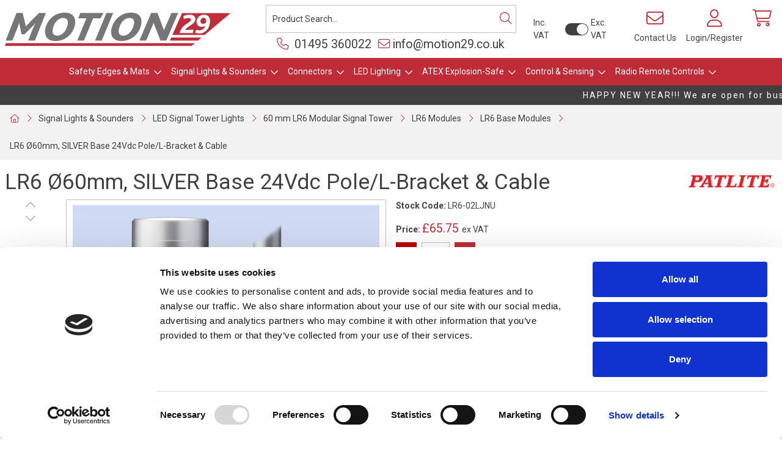

--- FILE ---
content_type: text/html; charset=utf-8
request_url: https://www.motion29.com/Catalogue/Signal-Lights-Sounders/Signal-Towers/60-mm-LR6-Modular-Signal-Tower/LR6-Modules/LR6-Base-Modules/LR6-60mm-SILVER-Base-24Vdc-PoleL-Bracket-Cable-LR6-02LJNU
body_size: 29297
content:
<!DOCTYPE html>



<html xmlns="http://www.w3.org/1999/xhtml" xml:lang="en-GB" lang="en-GB">

<head>
<!-- Begin '~/controls/default_template/Control/CountryRedirector/Default.ascx' -->

<!-- End '~/controls/default_template/Control/CountryRedirector/Default.ascx' -->

		
        
<!-- Begin '~/controls/default_template/Control/ProductTitle/Default.ascx' -->

<!-- End '~/controls/default_template/Control/ProductTitle/Default.ascx' -->

	

   
        
<!-- Begin '~/controls/default_template/Control/ProductMeta/Default.ascx' -->
<meta name="description" content="Silver base mount module with integrated 1.3 m multicore cable, supplied with 300mm pole with metal wall mount bracket. * Pre-wired with colour coded cable to match light function. * Sealed waterproof to IP65 when assembled." />
<meta name="keywords" content="" />

<!-- Schema Data -->
<script type="application/ld+json">
{
  "@context": "https://schema.org/",
  "@type": "Product",
  "name": "LR6 Ø60mm, SILVER Base 24Vdc Pole/L-Bracket & Cable",
  "image": ["https://mot29-motion29-gob2b.b-cdn.net/imagecache/66adbf59-ef4c-494f-b4e2-ad8f00c3417c/LR6-02LJNU_1000x749.png"],
  "brand": {
    "@type": "Brand",
    "name": "Patlite"
  }
}
</script>
<!-- End of Schema Data --><!-- Open Graph Tags -->
<meta property="og:site_name" content="1000" />
<meta property="og:type" content="product" />
<meta property="og:url" content="https://www.motion29.com/Catalogue/Signal-Lights-Sounders/Signal-Towers/60-mm-LR6-Modular-Signal-Tower/LR6-Modules/LR6-Base-Modules/LR6-60mm-SILVER-Base-24Vdc-PoleL-Bracket-Cable-LR6-02LJNU" />
<meta property="og:title" content="LR6 &#216;60mm, SILVER Base 24Vdc Pole/L-Bracket &amp; Cable" />
<meta property="og:image" content="https://mot29-motion29-gob2b.b-cdn.net/imagecache/66adbf59-ef4c-494f-b4e2-ad8f00c3417c/LR6-02LJNU_1000x749.png" />
<!-- End of Open Graph Tags -->
<!-- Twitter Tags -->
<meta name="twitter:card" content="summary_large_image" />
<meta name="twitter:title" content="LR6 &#216;60mm, SILVER Base 24Vdc Pole/L-Bracket &amp; Cable" />
<meta name="twitter:image" content="https://mot29-motion29-gob2b.b-cdn.net/imagecache/66adbf59-ef4c-494f-b4e2-ad8f00c3417c/LR6-02LJNU_1000x749.png" />
<!-- End of Twitter Tags -->


<link rel="canonical" href="https://www.motion29.com/Catalogue/Signal-Lights-Sounders/Signal-Towers/60-mm-LR6-Modular-Signal-Tower/LR6-Modules/LR6-Base-Modules/LR6-60mm-SILVER-Base-24Vdc-PoleL-Bracket-Cable-LR6-02LJNU" />
<!-- End '~/controls/default_template/Control/ProductMeta/Default.ascx' -->

    

   
        
<!-- Begin '~/controls/default_template/Control/ProductRobots/Default.ascx' -->
<meta name="robots" content="index, follow" />
<!-- End '~/controls/default_template/Control/ProductRobots/Default.ascx' -->

    

            
<!-- Begin '~/controls/default_template/Control/GoogleAnalytics/TagManagerContainer.ascx' -->
<script>
var dataLayer = window.dataLayer = window.dataLayer || [];
dataLayer.push({'customerType': 'Retail'});
</script>
<!-- Google Tag Manager Script -->
<script>(function(w,d,s,l,i){w[l]=w[l]||[];w[l].push({'gtm.start':
new Date().getTime(),event:'gtm.js'});var f=d.getElementsByTagName(s)[0],
j=d.createElement(s),dl=l!='dataLayer'?'&l='+l:'';j.async=true;j.src=
'//www.googletagmanager.com/gtm.js?id='+i+dl;f.parentNode.insertBefore(j,f);
})(window,document,'script','dataLayer','GTM-NSSB8JT');</script>
<!-- End Google Tag Manager Script -->


<!-- End '~/controls/default_template/Control/GoogleAnalytics/TagManagerContainer.ascx' -->

        <link href="https://cdn.jsdelivr.net/npm/bootstrap@5.3.3/dist/css/bootstrap.min.css" rel="stylesheet" media="all" type="text/css" /><link href="https://cdn.gob2b.com/V3/ShopfrontResponsive/css/aspidistra-bootstrap-migrate.min.css?v=1.1.91" rel="stylesheet" media="all" type="text/css" />
<!-- Begin '~/templates/Motion29/Site/meta.ascx' -->

<!-- Begin '~/controls/theme_templates/Chameleon/Control/ThemeMeta/Meta.ascx' -->
<link href="https://cdn.gob2b.com/V3/ThirdParty/owl-carousel/2.0.0/assets/owl.carousel.min.css" rel="stylesheet" media="all" type="text/css" /> 

<link href="https://cdn.gob2b.com/V3/ThirdParty/FontAwesome/6.4.2/css/fontawesome-all.min.css" rel="stylesheet" media="all" type="text/css" /> 

<link href="https://cdn.gob2b.com/V3/ThirdParty/Formstone/1.4.20/css/formstone-styles.min.css" rel="preload" as="style" media="all" type="text/css" /> 
<link href="https://cdn.gob2b.com/V3/ThirdParty/Formstone/1.4.20/css/formstone-styles.min.css" rel="stylesheet" media="all" type="text/css" /> 

<meta http-equiv="X-UA-Compatible" content="IE=100" >
<meta name="viewport" content="width=device-width, initial-scale=1">

        
        
                <link rel="icon" href="/Assets/Client/Favicons/favicon.ico" type="image/x-icon" />
                <link rel="apple-touch-icon" sizes="180x180" href="/Assets/Client/Favicons/apple-touch-icon.png">
                <link rel="icon" type="image/png" sizes="32x32" href="/Assets/Client/Favicons/favicon-32x32.png">
                <link rel="icon" type="image/png" sizes="16x16" href="/Assets/Client/Favicons/favicon-16x16.png">
                <link rel="manifest" href="/Assets/Client/Favicons/site.webmanifest">
            
    

<!-- End '~/controls/theme_templates/Chameleon/Control/ThemeMeta/Meta.ascx' -->



        <link href="/templates/Motion29/css/style.min.css?v=a7c8effa-c0a3-4946-8244-8f5f3f679be5" rel="stylesheet" media="all" type="text/css" /> 
    



        <!-- Google tag (gtag.js) --> 
        <script async src=https://www.googletagmanager.com/gtag/js?id=G-8X8859PXHZ></script> 
        <script> 
            window.dataLayer = window.dataLayer || [];
            function gtag() { dataLayer.push(arguments); }
            gtag('js', new Date());
            gtag('config', 'G-8X8859PXHZ'); 
        </script>    
    
<!-- End '~/templates/Motion29/Site/meta.ascx' -->

<!-- Begin '~/controls/default_template/Control/GeneratedFavicon/Default.ascx' -->



<!-- End '~/controls/default_template/Control/GeneratedFavicon/Default.ascx' -->

            
        <style type="text/css">
	.LogoImageBackground { background-image: url(https://mot29-motion29-gob2b.b-cdn.net/imagecache/cfef79a2-ac72-4f3e-9896-abed00cad2a3/motion29-logo_369x56.png) !important; }

</style>
            <link href="https://cdn.gob2b.com/V3/ShopfrontResponsive/css/print.min.css?v=1.1.91" rel="stylesheet" media="print" type="text/css" />            
        <link href="https://cdn.jsdelivr.net/npm/jquery-ui@1.14.1/themes/base/all.css" rel="stylesheet" media="all" type="text/css" />
            
<!-- Begin '~/controls/default_template/Control/GoogleAnalytics/AnalyticsTracker.ascx' -->


<!-- End '~/controls/default_template/Control/GoogleAnalytics/AnalyticsTracker.ascx' -->

        
            <script src="https://cdn.jsdelivr.net/npm/jquery@3.7.1/dist/jquery.min.js" ></script> 
        <title>
	LR6 &#216;60mm, SILVER Base 24Vdc Pole/L-Bracket &amp; Cable - Motion29 Limited
</title></head>

<body class="PageBgBackground BodyImageBackground gob2b-header-style--default gob2b-menu-type--horizontal gob2b-complex-product-thumbnail-price-display--true">


        
<!-- Begin '~/controls/default_template/Control/GoogleAnalytics/TagManagerContainerNoScript.ascx' -->
<!-- Google Tag Manager NoScript -->
<noscript><iframe title="Google Tag Manager" src="//www.googletagmanager.com/ns.html?id=GTM-NSSB8JT"
height="0" width="0" style="display:none;visibility:hidden"></iframe></noscript>
<!-- Google Tag Manager NoScript -->


<!-- End '~/controls/default_template/Control/GoogleAnalytics/TagManagerContainerNoScript.ascx' -->

    




<form method="post" action="/catalogue/product.aspx?node_id=cffbec0e-b793-4a46-9cc3-8d531ee9023a" id="ctl04">
<div class="aspNetHidden">
<input type="hidden" name="__EVENTTARGET" id="__EVENTTARGET" value="" />
<input type="hidden" name="__EVENTARGUMENT" id="__EVENTARGUMENT" value="" />
<input type="hidden" name="__VIEWSTATE" id="__VIEWSTATE" value="/[base64]/0Oc/9k9XH4MVWWnAalfsfrcQuEg+oAZb6jp" />
</div>

<script type="text/javascript">
//<![CDATA[
var theForm = document.forms['ctl04'];
if (!theForm) {
    theForm = document.ctl04;
}
function __doPostBack(eventTarget, eventArgument) {
    if (!theForm.onsubmit || (theForm.onsubmit() != false)) {
        theForm.__EVENTTARGET.value = eventTarget;
        theForm.__EVENTARGUMENT.value = eventArgument;
        theForm.submit();
    }
}
//]]>
</script>


<script src="https://ajax.aspnetcdn.com/ajax/4.6/1/WebForms.js" type="text/javascript"></script>
<script type="text/javascript">
//<![CDATA[
window.WebForm_PostBackOptions||document.write('<script type="text/javascript" src="/WebResource.axd?d=7dAP9wkpMlBrpi7Jv-hCsn6lOaN65YebIKmUcpNXhMhBMz7u4zMuRexZmyXcnfJTSIYZcVYIU3dSW--Lk4zAoODWayXBOD1kde2CQlOVYd81&amp;t=638901577900000000"><\/script>');//]]>
</script>



<script src="/ScriptResource.axd?d=jPN9CsyTBJcWVQYWPAxhE_D5Gsoj8luWKkNG_rd8BA03qZ3XuLlmnT0DfrXs9wRfgm32DR57EDJDPS4Jd1RH4qNRGGNfbtBClgT7Zpyc-1qFCo-RhC1pewBRroPpp486blHXWHplxUosyoD5U6zH_g2&amp;t=ffffffffa5177bee" type="text/javascript"></script>
<script type="text/javascript">
//<![CDATA[
(window.Sys && Sys._Application && Sys.Observer)||document.write('<script type="text/javascript" src="/ScriptResource.axd?d=jPN9CsyTBJcWVQYWPAxhE_D5Gsoj8luWKkNG_rd8BA03qZ3XuLlmnT0DfrXs9wRfgm32DR57EDJDPS4Jd1RH4qNRGGNfbtBClgT7Zpyc-1qFCo-RhC1pewBRroPpp486blHXWHplxUosyoD5U6zH_g2&t=ffffffffa5177bee"><\/script>');//]]>
</script>

<script src="/ScriptResource.axd?d=eYWtsqWsEnjb_oXMfK4QLXtRT8z6HO37aZ8l1wx_Y1rWd7VzW1AdCtcext7dHSh5ndMYnga-gCKu87ByPkkE8l1bHvbSWIis65ciirMuEjRTrlMVeWiUTXWww8SIr1f0ejo0AoHw8uiE5Y8PJw0XUg2&amp;t=ffffffffa5177bee" type="text/javascript"></script>
<script type="text/javascript">
//<![CDATA[
(window.Sys && Sys.WebForms)||document.write('<script type="text/javascript" src="/ScriptResource.axd?d=eYWtsqWsEnjb_oXMfK4QLXtRT8z6HO37aZ8l1wx_Y1rWd7VzW1AdCtcext7dHSh5ndMYnga-gCKu87ByPkkE8l1bHvbSWIis65ciirMuEjRTrlMVeWiUTXWww8SIr1f0ejo0AoHw8uiE5Y8PJw0XUg2&t=ffffffffa5177bee"><\/script>');Type.registerNamespace('Aspidistra.Ecommerce.Web.ScriptServices');
Aspidistra.Ecommerce.Web.ScriptServices.SalesScriptService=function() {
Aspidistra.Ecommerce.Web.ScriptServices.SalesScriptService.initializeBase(this);
this._timeout = 0;
this._userContext = null;
this._succeeded = null;
this._failed = null;
}
Aspidistra.Ecommerce.Web.ScriptServices.SalesScriptService.prototype={
_get_path:function() {
 var p = this.get_path();
 if (p) return p;
 else return Aspidistra.Ecommerce.Web.ScriptServices.SalesScriptService._staticInstance.get_path();},
AddCustomisableToOrder:function(productId,quantity,customisationAnswer,succeededCallback, failedCallback, userContext) {
return this._invoke(this._get_path(), 'AddCustomisableToOrder',false,{productId:productId,quantity:quantity,customisationAnswer:customisationAnswer},succeededCallback,failedCallback,userContext); },
AddBundleToOrder:function(productId,quantity,listChoices,matrixChoices,customisation,succeededCallback, failedCallback, userContext) {
return this._invoke(this._get_path(), 'AddBundleToOrder',false,{productId:productId,quantity:quantity,listChoices:listChoices,matrixChoices:matrixChoices,customisation:customisation},succeededCallback,failedCallback,userContext); },
AddToOrder:function(orderItems,succeededCallback, failedCallback, userContext) {
return this._invoke(this._get_path(), 'AddToOrder',false,{orderItems:orderItems},succeededCallback,failedCallback,userContext); },
AddToOrderByStockCode:function(orderItems,succeededCallback, failedCallback, userContext) {
return this._invoke(this._get_path(), 'AddToOrderByStockCode',false,{orderItems:orderItems},succeededCallback,failedCallback,userContext); },
SetOrderItemQuantity:function(orderItemId,number,succeededCallback, failedCallback, userContext) {
return this._invoke(this._get_path(), 'SetOrderItemQuantity',false,{orderItemId:orderItemId,number:number},succeededCallback,failedCallback,userContext); },
ChangeOrderItemQuantity:function(orderItemId,adjustment,succeededCallback, failedCallback, userContext) {
return this._invoke(this._get_path(), 'ChangeOrderItemQuantity',false,{orderItemId:orderItemId,adjustment:adjustment},succeededCallback,failedCallback,userContext); },
OverrideOrderItemPrice:function(details,succeededCallback, failedCallback, userContext) {
return this._invoke(this._get_path(), 'OverrideOrderItemPrice',false,{details:details},succeededCallback,failedCallback,userContext); },
DeleteOrderItem:function(orderItemId,succeededCallback, failedCallback, userContext) {
return this._invoke(this._get_path(), 'DeleteOrderItem',false,{orderItemId:orderItemId},succeededCallback,failedCallback,userContext); },
DeleteAllOrderItems:function(succeededCallback, failedCallback, userContext) {
return this._invoke(this._get_path(), 'DeleteAllOrderItems',false,{},succeededCallback,failedCallback,userContext); },
GetCurrentOrder:function(succeededCallback, failedCallback, userContext) {
return this._invoke(this._get_path(), 'GetCurrentOrder',false,{},succeededCallback,failedCallback,userContext); },
GetAgentAccounts:function(succeededCallback, failedCallback, userContext) {
return this._invoke(this._get_path(), 'GetAgentAccounts',false,{},succeededCallback,failedCallback,userContext); },
SetAgentAccount:function(accountEncrypted,succeededCallback, failedCallback, userContext) {
return this._invoke(this._get_path(), 'SetAgentAccount',false,{accountEncrypted:accountEncrypted},succeededCallback,failedCallback,userContext); },
GetSessionInfo:function(succeededCallback, failedCallback, userContext) {
return this._invoke(this._get_path(), 'GetSessionInfo',false,{},succeededCallback,failedCallback,userContext); },
AppLogin:function(details,succeededCallback, failedCallback, userContext) {
return this._invoke(this._get_path(), 'AppLogin',false,{details:details},succeededCallback,failedCallback,userContext); },
GetAppGlobalResources:function(succeededCallback, failedCallback, userContext) {
return this._invoke(this._get_path(), 'GetAppGlobalResources',false,{},succeededCallback,failedCallback,userContext); },
PutAppDiagnostic:function(diagnostic,succeededCallback, failedCallback, userContext) {
return this._invoke(this._get_path(), 'PutAppDiagnostic',false,{diagnostic:diagnostic},succeededCallback,failedCallback,userContext); },
GetAppCheckoutToken:function(encryptedOrderId,succeededCallback, failedCallback, userContext) {
return this._invoke(this._get_path(), 'GetAppCheckoutToken',false,{encryptedOrderId:encryptedOrderId},succeededCallback,failedCallback,userContext); }}
Aspidistra.Ecommerce.Web.ScriptServices.SalesScriptService.registerClass('Aspidistra.Ecommerce.Web.ScriptServices.SalesScriptService',Sys.Net.WebServiceProxy);
Aspidistra.Ecommerce.Web.ScriptServices.SalesScriptService._staticInstance = new Aspidistra.Ecommerce.Web.ScriptServices.SalesScriptService();
Aspidistra.Ecommerce.Web.ScriptServices.SalesScriptService.set_path = function(value) { Aspidistra.Ecommerce.Web.ScriptServices.SalesScriptService._staticInstance.set_path(value); }
Aspidistra.Ecommerce.Web.ScriptServices.SalesScriptService.get_path = function() { return Aspidistra.Ecommerce.Web.ScriptServices.SalesScriptService._staticInstance.get_path(); }
Aspidistra.Ecommerce.Web.ScriptServices.SalesScriptService.set_timeout = function(value) { Aspidistra.Ecommerce.Web.ScriptServices.SalesScriptService._staticInstance.set_timeout(value); }
Aspidistra.Ecommerce.Web.ScriptServices.SalesScriptService.get_timeout = function() { return Aspidistra.Ecommerce.Web.ScriptServices.SalesScriptService._staticInstance.get_timeout(); }
Aspidistra.Ecommerce.Web.ScriptServices.SalesScriptService.set_defaultUserContext = function(value) { Aspidistra.Ecommerce.Web.ScriptServices.SalesScriptService._staticInstance.set_defaultUserContext(value); }
Aspidistra.Ecommerce.Web.ScriptServices.SalesScriptService.get_defaultUserContext = function() { return Aspidistra.Ecommerce.Web.ScriptServices.SalesScriptService._staticInstance.get_defaultUserContext(); }
Aspidistra.Ecommerce.Web.ScriptServices.SalesScriptService.set_defaultSucceededCallback = function(value) { Aspidistra.Ecommerce.Web.ScriptServices.SalesScriptService._staticInstance.set_defaultSucceededCallback(value); }
Aspidistra.Ecommerce.Web.ScriptServices.SalesScriptService.get_defaultSucceededCallback = function() { return Aspidistra.Ecommerce.Web.ScriptServices.SalesScriptService._staticInstance.get_defaultSucceededCallback(); }
Aspidistra.Ecommerce.Web.ScriptServices.SalesScriptService.set_defaultFailedCallback = function(value) { Aspidistra.Ecommerce.Web.ScriptServices.SalesScriptService._staticInstance.set_defaultFailedCallback(value); }
Aspidistra.Ecommerce.Web.ScriptServices.SalesScriptService.get_defaultFailedCallback = function() { return Aspidistra.Ecommerce.Web.ScriptServices.SalesScriptService._staticInstance.get_defaultFailedCallback(); }
Aspidistra.Ecommerce.Web.ScriptServices.SalesScriptService.set_enableJsonp = function(value) { Aspidistra.Ecommerce.Web.ScriptServices.SalesScriptService._staticInstance.set_enableJsonp(value); }
Aspidistra.Ecommerce.Web.ScriptServices.SalesScriptService.get_enableJsonp = function() { return Aspidistra.Ecommerce.Web.ScriptServices.SalesScriptService._staticInstance.get_enableJsonp(); }
Aspidistra.Ecommerce.Web.ScriptServices.SalesScriptService.set_jsonpCallbackParameter = function(value) { Aspidistra.Ecommerce.Web.ScriptServices.SalesScriptService._staticInstance.set_jsonpCallbackParameter(value); }
Aspidistra.Ecommerce.Web.ScriptServices.SalesScriptService.get_jsonpCallbackParameter = function() { return Aspidistra.Ecommerce.Web.ScriptServices.SalesScriptService._staticInstance.get_jsonpCallbackParameter(); }
Aspidistra.Ecommerce.Web.ScriptServices.SalesScriptService.set_path("/ScriptServices/SalesScriptService.asmx");
Aspidistra.Ecommerce.Web.ScriptServices.SalesScriptService.AddCustomisableToOrder= function(productId,quantity,customisationAnswer,onSuccess,onFailed,userContext) {Aspidistra.Ecommerce.Web.ScriptServices.SalesScriptService._staticInstance.AddCustomisableToOrder(productId,quantity,customisationAnswer,onSuccess,onFailed,userContext); }
Aspidistra.Ecommerce.Web.ScriptServices.SalesScriptService.AddBundleToOrder= function(productId,quantity,listChoices,matrixChoices,customisation,onSuccess,onFailed,userContext) {Aspidistra.Ecommerce.Web.ScriptServices.SalesScriptService._staticInstance.AddBundleToOrder(productId,quantity,listChoices,matrixChoices,customisation,onSuccess,onFailed,userContext); }
Aspidistra.Ecommerce.Web.ScriptServices.SalesScriptService.AddToOrder= function(orderItems,onSuccess,onFailed,userContext) {Aspidistra.Ecommerce.Web.ScriptServices.SalesScriptService._staticInstance.AddToOrder(orderItems,onSuccess,onFailed,userContext); }
Aspidistra.Ecommerce.Web.ScriptServices.SalesScriptService.AddToOrderByStockCode= function(orderItems,onSuccess,onFailed,userContext) {Aspidistra.Ecommerce.Web.ScriptServices.SalesScriptService._staticInstance.AddToOrderByStockCode(orderItems,onSuccess,onFailed,userContext); }
Aspidistra.Ecommerce.Web.ScriptServices.SalesScriptService.SetOrderItemQuantity= function(orderItemId,number,onSuccess,onFailed,userContext) {Aspidistra.Ecommerce.Web.ScriptServices.SalesScriptService._staticInstance.SetOrderItemQuantity(orderItemId,number,onSuccess,onFailed,userContext); }
Aspidistra.Ecommerce.Web.ScriptServices.SalesScriptService.ChangeOrderItemQuantity= function(orderItemId,adjustment,onSuccess,onFailed,userContext) {Aspidistra.Ecommerce.Web.ScriptServices.SalesScriptService._staticInstance.ChangeOrderItemQuantity(orderItemId,adjustment,onSuccess,onFailed,userContext); }
Aspidistra.Ecommerce.Web.ScriptServices.SalesScriptService.OverrideOrderItemPrice= function(details,onSuccess,onFailed,userContext) {Aspidistra.Ecommerce.Web.ScriptServices.SalesScriptService._staticInstance.OverrideOrderItemPrice(details,onSuccess,onFailed,userContext); }
Aspidistra.Ecommerce.Web.ScriptServices.SalesScriptService.DeleteOrderItem= function(orderItemId,onSuccess,onFailed,userContext) {Aspidistra.Ecommerce.Web.ScriptServices.SalesScriptService._staticInstance.DeleteOrderItem(orderItemId,onSuccess,onFailed,userContext); }
Aspidistra.Ecommerce.Web.ScriptServices.SalesScriptService.DeleteAllOrderItems= function(onSuccess,onFailed,userContext) {Aspidistra.Ecommerce.Web.ScriptServices.SalesScriptService._staticInstance.DeleteAllOrderItems(onSuccess,onFailed,userContext); }
Aspidistra.Ecommerce.Web.ScriptServices.SalesScriptService.GetCurrentOrder= function(onSuccess,onFailed,userContext) {Aspidistra.Ecommerce.Web.ScriptServices.SalesScriptService._staticInstance.GetCurrentOrder(onSuccess,onFailed,userContext); }
Aspidistra.Ecommerce.Web.ScriptServices.SalesScriptService.GetAgentAccounts= function(onSuccess,onFailed,userContext) {Aspidistra.Ecommerce.Web.ScriptServices.SalesScriptService._staticInstance.GetAgentAccounts(onSuccess,onFailed,userContext); }
Aspidistra.Ecommerce.Web.ScriptServices.SalesScriptService.SetAgentAccount= function(accountEncrypted,onSuccess,onFailed,userContext) {Aspidistra.Ecommerce.Web.ScriptServices.SalesScriptService._staticInstance.SetAgentAccount(accountEncrypted,onSuccess,onFailed,userContext); }
Aspidistra.Ecommerce.Web.ScriptServices.SalesScriptService.GetSessionInfo= function(onSuccess,onFailed,userContext) {Aspidistra.Ecommerce.Web.ScriptServices.SalesScriptService._staticInstance.GetSessionInfo(onSuccess,onFailed,userContext); }
Aspidistra.Ecommerce.Web.ScriptServices.SalesScriptService.AppLogin= function(details,onSuccess,onFailed,userContext) {Aspidistra.Ecommerce.Web.ScriptServices.SalesScriptService._staticInstance.AppLogin(details,onSuccess,onFailed,userContext); }
Aspidistra.Ecommerce.Web.ScriptServices.SalesScriptService.GetAppGlobalResources= function(onSuccess,onFailed,userContext) {Aspidistra.Ecommerce.Web.ScriptServices.SalesScriptService._staticInstance.GetAppGlobalResources(onSuccess,onFailed,userContext); }
Aspidistra.Ecommerce.Web.ScriptServices.SalesScriptService.PutAppDiagnostic= function(diagnostic,onSuccess,onFailed,userContext) {Aspidistra.Ecommerce.Web.ScriptServices.SalesScriptService._staticInstance.PutAppDiagnostic(diagnostic,onSuccess,onFailed,userContext); }
Aspidistra.Ecommerce.Web.ScriptServices.SalesScriptService.GetAppCheckoutToken= function(encryptedOrderId,onSuccess,onFailed,userContext) {Aspidistra.Ecommerce.Web.ScriptServices.SalesScriptService._staticInstance.GetAppCheckoutToken(encryptedOrderId,onSuccess,onFailed,userContext); }
var gtc = Sys.Net.WebServiceProxy._generateTypedConstructor;
if (typeof(Aspidistra.Ecommerce.Web.ScriptServices.ListChoice) === 'undefined') {
Aspidistra.Ecommerce.Web.ScriptServices.ListChoice=gtc("Aspidistra.Ecommerce.Web.ScriptServices.ListChoice");
Aspidistra.Ecommerce.Web.ScriptServices.ListChoice.registerClass('Aspidistra.Ecommerce.Web.ScriptServices.ListChoice');
}
if (typeof(Aspidistra.Ecommerce.Web.ScriptServices.MatrixChoice) === 'undefined') {
Aspidistra.Ecommerce.Web.ScriptServices.MatrixChoice=gtc("Aspidistra.Ecommerce.Web.ScriptServices.MatrixChoice");
Aspidistra.Ecommerce.Web.ScriptServices.MatrixChoice.registerClass('Aspidistra.Ecommerce.Web.ScriptServices.MatrixChoice');
}
Type.registerNamespace('Aspidistra.Ecommerce.Web.ScriptServices.TransferObjects');
if (typeof(Aspidistra.Ecommerce.Web.ScriptServices.TransferObjects.OrderResultDTO) === 'undefined') {
Aspidistra.Ecommerce.Web.ScriptServices.TransferObjects.OrderResultDTO=gtc("Aspidistra.Ecommerce.Web.ScriptServices.TransferObjects.OrderResultDTO");
Aspidistra.Ecommerce.Web.ScriptServices.TransferObjects.OrderResultDTO.registerClass('Aspidistra.Ecommerce.Web.ScriptServices.TransferObjects.OrderResultDTO');
}
if (typeof(Aspidistra.Ecommerce.Web.ScriptServices.AjaxOrderItem) === 'undefined') {
Aspidistra.Ecommerce.Web.ScriptServices.AjaxOrderItem=gtc("Aspidistra.Ecommerce.Web.ScriptServices.AjaxOrderItem");
Aspidistra.Ecommerce.Web.ScriptServices.AjaxOrderItem.registerClass('Aspidistra.Ecommerce.Web.ScriptServices.AjaxOrderItem');
}
if (typeof(Aspidistra.Ecommerce.Web.ScriptServices.AjaxStockCodeItem) === 'undefined') {
Aspidistra.Ecommerce.Web.ScriptServices.AjaxStockCodeItem=gtc("Aspidistra.Ecommerce.Web.ScriptServices.AjaxStockCodeItem");
Aspidistra.Ecommerce.Web.ScriptServices.AjaxStockCodeItem.registerClass('Aspidistra.Ecommerce.Web.ScriptServices.AjaxStockCodeItem');
}
if (typeof(Aspidistra.Ecommerce.Web.ScriptServices.TransferObjects.OverridePriceDTO) === 'undefined') {
Aspidistra.Ecommerce.Web.ScriptServices.TransferObjects.OverridePriceDTO=gtc("Aspidistra.Ecommerce.Web.ScriptServices.TransferObjects.OverridePriceDTO");
Aspidistra.Ecommerce.Web.ScriptServices.TransferObjects.OverridePriceDTO.registerClass('Aspidistra.Ecommerce.Web.ScriptServices.TransferObjects.OverridePriceDTO');
}
if (typeof(Aspidistra.Ecommerce.Web.ScriptServices.TransferObjects.AccountSummaryDTO) === 'undefined') {
Aspidistra.Ecommerce.Web.ScriptServices.TransferObjects.AccountSummaryDTO=gtc("Aspidistra.Ecommerce.Web.ScriptServices.TransferObjects.AccountSummaryDTO");
Aspidistra.Ecommerce.Web.ScriptServices.TransferObjects.AccountSummaryDTO.registerClass('Aspidistra.Ecommerce.Web.ScriptServices.TransferObjects.AccountSummaryDTO');
}
if (typeof(Aspidistra.Ecommerce.Web.ScriptServices.TransferObjects.SessionInfoDTO) === 'undefined') {
Aspidistra.Ecommerce.Web.ScriptServices.TransferObjects.SessionInfoDTO=gtc("Aspidistra.Ecommerce.Web.ScriptServices.TransferObjects.SessionInfoDTO");
Aspidistra.Ecommerce.Web.ScriptServices.TransferObjects.SessionInfoDTO.registerClass('Aspidistra.Ecommerce.Web.ScriptServices.TransferObjects.SessionInfoDTO');
}
if (typeof(Aspidistra.Ecommerce.Web.ScriptServices.TransferObjects.LoginRequestDTO) === 'undefined') {
Aspidistra.Ecommerce.Web.ScriptServices.TransferObjects.LoginRequestDTO=gtc("Aspidistra.Ecommerce.Web.ScriptServices.TransferObjects.LoginRequestDTO");
Aspidistra.Ecommerce.Web.ScriptServices.TransferObjects.LoginRequestDTO.registerClass('Aspidistra.Ecommerce.Web.ScriptServices.TransferObjects.LoginRequestDTO');
}
if (typeof(Aspidistra.Ecommerce.Web.ScriptServices.TransferObjects.AppGlobalResourcesDTO) === 'undefined') {
Aspidistra.Ecommerce.Web.ScriptServices.TransferObjects.AppGlobalResourcesDTO=gtc("Aspidistra.Ecommerce.Web.ScriptServices.TransferObjects.AppGlobalResourcesDTO");
Aspidistra.Ecommerce.Web.ScriptServices.TransferObjects.AppGlobalResourcesDTO.registerClass('Aspidistra.Ecommerce.Web.ScriptServices.TransferObjects.AppGlobalResourcesDTO');
}
if (typeof(Aspidistra.Ecommerce.Web.ScriptServices.TransferObjects.AppDiagnosticDTO) === 'undefined') {
Aspidistra.Ecommerce.Web.ScriptServices.TransferObjects.AppDiagnosticDTO=gtc("Aspidistra.Ecommerce.Web.ScriptServices.TransferObjects.AppDiagnosticDTO");
Aspidistra.Ecommerce.Web.ScriptServices.TransferObjects.AppDiagnosticDTO.registerClass('Aspidistra.Ecommerce.Web.ScriptServices.TransferObjects.AppDiagnosticDTO');
}
Type.registerNamespace('Aspidistra.Ecommerce.Web.ScriptServices');
Aspidistra.Ecommerce.Web.ScriptServices.ProductScriptService=function() {
Aspidistra.Ecommerce.Web.ScriptServices.ProductScriptService.initializeBase(this);
this._timeout = 0;
this._userContext = null;
this._succeeded = null;
this._failed = null;
}
Aspidistra.Ecommerce.Web.ScriptServices.ProductScriptService.prototype={
_get_path:function() {
 var p = this.get_path();
 if (p) return p;
 else return Aspidistra.Ecommerce.Web.ScriptServices.ProductScriptService._staticInstance.get_path();},
AddControlValueToSession:function(Key,Value,succeededCallback, failedCallback, userContext) {
return this._invoke(this._get_path(), 'AddControlValueToSession',false,{Key:Key,Value:Value},succeededCallback,failedCallback,userContext); },
SessionKeyExists:function(Key,succeededCallback, failedCallback, userContext) {
return this._invoke(this._get_path(), 'SessionKeyExists',false,{Key:Key},succeededCallback,failedCallback,userContext); },
GetSessionValue:function(Key,succeededCallback, failedCallback, userContext) {
return this._invoke(this._get_path(), 'GetSessionValue',false,{Key:Key},succeededCallback,failedCallback,userContext); },
SetSessionValue:function(Key,Value,succeededCallback, failedCallback, userContext) {
return this._invoke(this._get_path(), 'SetSessionValue',false,{Key:Key,Value:Value},succeededCallback,failedCallback,userContext); },
GetProductFilterPriceSliderMaxKey:function(succeededCallback, failedCallback, userContext) {
return this._invoke(this._get_path(), 'GetProductFilterPriceSliderMaxKey',false,{},succeededCallback,failedCallback,userContext); },
GetProductFilterPriceSliderMinKey:function(succeededCallback, failedCallback, userContext) {
return this._invoke(this._get_path(), 'GetProductFilterPriceSliderMinKey',false,{},succeededCallback,failedCallback,userContext); },
GetProductFilterPriceSliderStepKey:function(succeededCallback, failedCallback, userContext) {
return this._invoke(this._get_path(), 'GetProductFilterPriceSliderStepKey',false,{},succeededCallback,failedCallback,userContext); },
GetProductFilterPriceOnNetKey:function(succeededCallback, failedCallback, userContext) {
return this._invoke(this._get_path(), 'GetProductFilterPriceOnNetKey',false,{},succeededCallback,failedCallback,userContext); },
GetProductFilterPriceMin:function(succeededCallback, failedCallback, userContext) {
return this._invoke(this._get_path(), 'GetProductFilterPriceMin',false,{},succeededCallback,failedCallback,userContext); },
GetProductFilterPriceMax:function(succeededCallback, failedCallback, userContext) {
return this._invoke(this._get_path(), 'GetProductFilterPriceMax',false,{},succeededCallback,failedCallback,userContext); },
GetProductFilterPriceStep:function(succeededCallback, failedCallback, userContext) {
return this._invoke(this._get_path(), 'GetProductFilterPriceStep',false,{},succeededCallback,failedCallback,userContext); },
GetProductFilterOnNetState:function(succeededCallback, failedCallback, userContext) {
return this._invoke(this._get_path(), 'GetProductFilterOnNetState',false,{},succeededCallback,failedCallback,userContext); },
SetProductFilterOnNetState:function(state,succeededCallback, failedCallback, userContext) {
return this._invoke(this._get_path(), 'SetProductFilterOnNetState',false,{state:state},succeededCallback,failedCallback,userContext); },
AddItemToWishlist:function(request,productId,succeededCallback, failedCallback, userContext) {
return this._invoke(this._get_path(), 'AddItemToWishlist',false,{request:request,productId:productId},succeededCallback,failedCallback,userContext); },
RemoveItemFromWishlist:function(request,productId,succeededCallback, failedCallback, userContext) {
return this._invoke(this._get_path(), 'RemoveItemFromWishlist',false,{request:request,productId:productId},succeededCallback,failedCallback,userContext); },
GetFastPageInfo:function(request,succeededCallback, failedCallback, userContext) {
return this._invoke(this._get_path(), 'GetFastPageInfo',false,{request:request},succeededCallback,failedCallback,userContext); },
GetFASTJson:function(request,succeededCallback, failedCallback, userContext) {
return this._invoke(this._get_path(), 'GetFASTJson',false,{request:request},succeededCallback,failedCallback,userContext); },
DetermineBundlePrice:function(request,choices,succeededCallback, failedCallback, userContext) {
return this._invoke(this._get_path(), 'DetermineBundlePrice',false,{request:request,choices:choices},succeededCallback,failedCallback,userContext); },
GetFeatureValuesByNodes:function(request,succeededCallback, failedCallback, userContext) {
return this._invoke(this._get_path(), 'GetFeatureValuesByNodes',false,{request:request},succeededCallback,failedCallback,userContext); },
GetSkusByMatrixProduct:function(productID,image,succeededCallback, failedCallback, userContext) {
return this._invoke(this._get_path(), 'GetSkusByMatrixProduct',false,{productID:productID,image:image},succeededCallback,failedCallback,userContext); },
GetElementsByBundleProduct:function(productID,image,succeededCallback, failedCallback, userContext) {
return this._invoke(this._get_path(), 'GetElementsByBundleProduct',false,{productID:productID,image:image},succeededCallback,failedCallback,userContext); },
GetFastText:function(request,succeededCallback, failedCallback, userContext) {
return this._invoke(this._get_path(), 'GetFastText',false,{request:request},succeededCallback,failedCallback,userContext); },
GetFastImages:function(request,succeededCallback, failedCallback, userContext) {
return this._invoke(this._get_path(), 'GetFastImages',false,{request:request},succeededCallback,failedCallback,userContext); },
GetNodeImages:function(request,succeededCallback, failedCallback, userContext) {
return this._invoke(this._get_path(), 'GetNodeImages',false,{request:request},succeededCallback,failedCallback,userContext); },
IsFinanceAvailableForProducts:function(request,succeededCallback, failedCallback, userContext) {
return this._invoke(this._get_path(), 'IsFinanceAvailableForProducts',false,{request:request},succeededCallback,failedCallback,userContext); },
GetValidationErrorMessage:function(succeededCallback, failedCallback, userContext) {
return this._invoke(this._get_path(), 'GetValidationErrorMessage',false,{},succeededCallback,failedCallback,userContext); }}
Aspidistra.Ecommerce.Web.ScriptServices.ProductScriptService.registerClass('Aspidistra.Ecommerce.Web.ScriptServices.ProductScriptService',Sys.Net.WebServiceProxy);
Aspidistra.Ecommerce.Web.ScriptServices.ProductScriptService._staticInstance = new Aspidistra.Ecommerce.Web.ScriptServices.ProductScriptService();
Aspidistra.Ecommerce.Web.ScriptServices.ProductScriptService.set_path = function(value) { Aspidistra.Ecommerce.Web.ScriptServices.ProductScriptService._staticInstance.set_path(value); }
Aspidistra.Ecommerce.Web.ScriptServices.ProductScriptService.get_path = function() { return Aspidistra.Ecommerce.Web.ScriptServices.ProductScriptService._staticInstance.get_path(); }
Aspidistra.Ecommerce.Web.ScriptServices.ProductScriptService.set_timeout = function(value) { Aspidistra.Ecommerce.Web.ScriptServices.ProductScriptService._staticInstance.set_timeout(value); }
Aspidistra.Ecommerce.Web.ScriptServices.ProductScriptService.get_timeout = function() { return Aspidistra.Ecommerce.Web.ScriptServices.ProductScriptService._staticInstance.get_timeout(); }
Aspidistra.Ecommerce.Web.ScriptServices.ProductScriptService.set_defaultUserContext = function(value) { Aspidistra.Ecommerce.Web.ScriptServices.ProductScriptService._staticInstance.set_defaultUserContext(value); }
Aspidistra.Ecommerce.Web.ScriptServices.ProductScriptService.get_defaultUserContext = function() { return Aspidistra.Ecommerce.Web.ScriptServices.ProductScriptService._staticInstance.get_defaultUserContext(); }
Aspidistra.Ecommerce.Web.ScriptServices.ProductScriptService.set_defaultSucceededCallback = function(value) { Aspidistra.Ecommerce.Web.ScriptServices.ProductScriptService._staticInstance.set_defaultSucceededCallback(value); }
Aspidistra.Ecommerce.Web.ScriptServices.ProductScriptService.get_defaultSucceededCallback = function() { return Aspidistra.Ecommerce.Web.ScriptServices.ProductScriptService._staticInstance.get_defaultSucceededCallback(); }
Aspidistra.Ecommerce.Web.ScriptServices.ProductScriptService.set_defaultFailedCallback = function(value) { Aspidistra.Ecommerce.Web.ScriptServices.ProductScriptService._staticInstance.set_defaultFailedCallback(value); }
Aspidistra.Ecommerce.Web.ScriptServices.ProductScriptService.get_defaultFailedCallback = function() { return Aspidistra.Ecommerce.Web.ScriptServices.ProductScriptService._staticInstance.get_defaultFailedCallback(); }
Aspidistra.Ecommerce.Web.ScriptServices.ProductScriptService.set_enableJsonp = function(value) { Aspidistra.Ecommerce.Web.ScriptServices.ProductScriptService._staticInstance.set_enableJsonp(value); }
Aspidistra.Ecommerce.Web.ScriptServices.ProductScriptService.get_enableJsonp = function() { return Aspidistra.Ecommerce.Web.ScriptServices.ProductScriptService._staticInstance.get_enableJsonp(); }
Aspidistra.Ecommerce.Web.ScriptServices.ProductScriptService.set_jsonpCallbackParameter = function(value) { Aspidistra.Ecommerce.Web.ScriptServices.ProductScriptService._staticInstance.set_jsonpCallbackParameter(value); }
Aspidistra.Ecommerce.Web.ScriptServices.ProductScriptService.get_jsonpCallbackParameter = function() { return Aspidistra.Ecommerce.Web.ScriptServices.ProductScriptService._staticInstance.get_jsonpCallbackParameter(); }
Aspidistra.Ecommerce.Web.ScriptServices.ProductScriptService.set_path("/ScriptServices/ProductScriptService.asmx");
Aspidistra.Ecommerce.Web.ScriptServices.ProductScriptService.AddControlValueToSession= function(Key,Value,onSuccess,onFailed,userContext) {Aspidistra.Ecommerce.Web.ScriptServices.ProductScriptService._staticInstance.AddControlValueToSession(Key,Value,onSuccess,onFailed,userContext); }
Aspidistra.Ecommerce.Web.ScriptServices.ProductScriptService.SessionKeyExists= function(Key,onSuccess,onFailed,userContext) {Aspidistra.Ecommerce.Web.ScriptServices.ProductScriptService._staticInstance.SessionKeyExists(Key,onSuccess,onFailed,userContext); }
Aspidistra.Ecommerce.Web.ScriptServices.ProductScriptService.GetSessionValue= function(Key,onSuccess,onFailed,userContext) {Aspidistra.Ecommerce.Web.ScriptServices.ProductScriptService._staticInstance.GetSessionValue(Key,onSuccess,onFailed,userContext); }
Aspidistra.Ecommerce.Web.ScriptServices.ProductScriptService.SetSessionValue= function(Key,Value,onSuccess,onFailed,userContext) {Aspidistra.Ecommerce.Web.ScriptServices.ProductScriptService._staticInstance.SetSessionValue(Key,Value,onSuccess,onFailed,userContext); }
Aspidistra.Ecommerce.Web.ScriptServices.ProductScriptService.GetProductFilterPriceSliderMaxKey= function(onSuccess,onFailed,userContext) {Aspidistra.Ecommerce.Web.ScriptServices.ProductScriptService._staticInstance.GetProductFilterPriceSliderMaxKey(onSuccess,onFailed,userContext); }
Aspidistra.Ecommerce.Web.ScriptServices.ProductScriptService.GetProductFilterPriceSliderMinKey= function(onSuccess,onFailed,userContext) {Aspidistra.Ecommerce.Web.ScriptServices.ProductScriptService._staticInstance.GetProductFilterPriceSliderMinKey(onSuccess,onFailed,userContext); }
Aspidistra.Ecommerce.Web.ScriptServices.ProductScriptService.GetProductFilterPriceSliderStepKey= function(onSuccess,onFailed,userContext) {Aspidistra.Ecommerce.Web.ScriptServices.ProductScriptService._staticInstance.GetProductFilterPriceSliderStepKey(onSuccess,onFailed,userContext); }
Aspidistra.Ecommerce.Web.ScriptServices.ProductScriptService.GetProductFilterPriceOnNetKey= function(onSuccess,onFailed,userContext) {Aspidistra.Ecommerce.Web.ScriptServices.ProductScriptService._staticInstance.GetProductFilterPriceOnNetKey(onSuccess,onFailed,userContext); }
Aspidistra.Ecommerce.Web.ScriptServices.ProductScriptService.GetProductFilterPriceMin= function(onSuccess,onFailed,userContext) {Aspidistra.Ecommerce.Web.ScriptServices.ProductScriptService._staticInstance.GetProductFilterPriceMin(onSuccess,onFailed,userContext); }
Aspidistra.Ecommerce.Web.ScriptServices.ProductScriptService.GetProductFilterPriceMax= function(onSuccess,onFailed,userContext) {Aspidistra.Ecommerce.Web.ScriptServices.ProductScriptService._staticInstance.GetProductFilterPriceMax(onSuccess,onFailed,userContext); }
Aspidistra.Ecommerce.Web.ScriptServices.ProductScriptService.GetProductFilterPriceStep= function(onSuccess,onFailed,userContext) {Aspidistra.Ecommerce.Web.ScriptServices.ProductScriptService._staticInstance.GetProductFilterPriceStep(onSuccess,onFailed,userContext); }
Aspidistra.Ecommerce.Web.ScriptServices.ProductScriptService.GetProductFilterOnNetState= function(onSuccess,onFailed,userContext) {Aspidistra.Ecommerce.Web.ScriptServices.ProductScriptService._staticInstance.GetProductFilterOnNetState(onSuccess,onFailed,userContext); }
Aspidistra.Ecommerce.Web.ScriptServices.ProductScriptService.SetProductFilterOnNetState= function(state,onSuccess,onFailed,userContext) {Aspidistra.Ecommerce.Web.ScriptServices.ProductScriptService._staticInstance.SetProductFilterOnNetState(state,onSuccess,onFailed,userContext); }
Aspidistra.Ecommerce.Web.ScriptServices.ProductScriptService.AddItemToWishlist= function(request,productId,onSuccess,onFailed,userContext) {Aspidistra.Ecommerce.Web.ScriptServices.ProductScriptService._staticInstance.AddItemToWishlist(request,productId,onSuccess,onFailed,userContext); }
Aspidistra.Ecommerce.Web.ScriptServices.ProductScriptService.RemoveItemFromWishlist= function(request,productId,onSuccess,onFailed,userContext) {Aspidistra.Ecommerce.Web.ScriptServices.ProductScriptService._staticInstance.RemoveItemFromWishlist(request,productId,onSuccess,onFailed,userContext); }
Aspidistra.Ecommerce.Web.ScriptServices.ProductScriptService.GetFastPageInfo= function(request,onSuccess,onFailed,userContext) {Aspidistra.Ecommerce.Web.ScriptServices.ProductScriptService._staticInstance.GetFastPageInfo(request,onSuccess,onFailed,userContext); }
Aspidistra.Ecommerce.Web.ScriptServices.ProductScriptService.GetFASTJson= function(request,onSuccess,onFailed,userContext) {Aspidistra.Ecommerce.Web.ScriptServices.ProductScriptService._staticInstance.GetFASTJson(request,onSuccess,onFailed,userContext); }
Aspidistra.Ecommerce.Web.ScriptServices.ProductScriptService.DetermineBundlePrice= function(request,choices,onSuccess,onFailed,userContext) {Aspidistra.Ecommerce.Web.ScriptServices.ProductScriptService._staticInstance.DetermineBundlePrice(request,choices,onSuccess,onFailed,userContext); }
Aspidistra.Ecommerce.Web.ScriptServices.ProductScriptService.GetFeatureValuesByNodes= function(request,onSuccess,onFailed,userContext) {Aspidistra.Ecommerce.Web.ScriptServices.ProductScriptService._staticInstance.GetFeatureValuesByNodes(request,onSuccess,onFailed,userContext); }
Aspidistra.Ecommerce.Web.ScriptServices.ProductScriptService.GetSkusByMatrixProduct= function(productID,image,onSuccess,onFailed,userContext) {Aspidistra.Ecommerce.Web.ScriptServices.ProductScriptService._staticInstance.GetSkusByMatrixProduct(productID,image,onSuccess,onFailed,userContext); }
Aspidistra.Ecommerce.Web.ScriptServices.ProductScriptService.GetElementsByBundleProduct= function(productID,image,onSuccess,onFailed,userContext) {Aspidistra.Ecommerce.Web.ScriptServices.ProductScriptService._staticInstance.GetElementsByBundleProduct(productID,image,onSuccess,onFailed,userContext); }
Aspidistra.Ecommerce.Web.ScriptServices.ProductScriptService.GetFastText= function(request,onSuccess,onFailed,userContext) {Aspidistra.Ecommerce.Web.ScriptServices.ProductScriptService._staticInstance.GetFastText(request,onSuccess,onFailed,userContext); }
Aspidistra.Ecommerce.Web.ScriptServices.ProductScriptService.GetFastImages= function(request,onSuccess,onFailed,userContext) {Aspidistra.Ecommerce.Web.ScriptServices.ProductScriptService._staticInstance.GetFastImages(request,onSuccess,onFailed,userContext); }
Aspidistra.Ecommerce.Web.ScriptServices.ProductScriptService.GetNodeImages= function(request,onSuccess,onFailed,userContext) {Aspidistra.Ecommerce.Web.ScriptServices.ProductScriptService._staticInstance.GetNodeImages(request,onSuccess,onFailed,userContext); }
Aspidistra.Ecommerce.Web.ScriptServices.ProductScriptService.IsFinanceAvailableForProducts= function(request,onSuccess,onFailed,userContext) {Aspidistra.Ecommerce.Web.ScriptServices.ProductScriptService._staticInstance.IsFinanceAvailableForProducts(request,onSuccess,onFailed,userContext); }
Aspidistra.Ecommerce.Web.ScriptServices.ProductScriptService.GetValidationErrorMessage= function(onSuccess,onFailed,userContext) {Aspidistra.Ecommerce.Web.ScriptServices.ProductScriptService._staticInstance.GetValidationErrorMessage(onSuccess,onFailed,userContext); }
var gtc = Sys.Net.WebServiceProxy._generateTypedConstructor;
Type.registerNamespace('Aspidistra.Ecommerce.Web.ScriptServices.TransferObjects');
if (typeof(Aspidistra.Ecommerce.Web.ScriptServices.TransferObjects.PageInfoRequestDTO) === 'undefined') {
Aspidistra.Ecommerce.Web.ScriptServices.TransferObjects.PageInfoRequestDTO=gtc("Aspidistra.Ecommerce.Web.ScriptServices.TransferObjects.PageInfoRequestDTO");
Aspidistra.Ecommerce.Web.ScriptServices.TransferObjects.PageInfoRequestDTO.registerClass('Aspidistra.Ecommerce.Web.ScriptServices.TransferObjects.PageInfoRequestDTO');
}
if (typeof(Aspidistra.Ecommerce.Web.ScriptServices.TransferObjects.PageInfoResponseDTO) === 'undefined') {
Aspidistra.Ecommerce.Web.ScriptServices.TransferObjects.PageInfoResponseDTO=gtc("Aspidistra.Ecommerce.Web.ScriptServices.TransferObjects.PageInfoResponseDTO");
Aspidistra.Ecommerce.Web.ScriptServices.TransferObjects.PageInfoResponseDTO.registerClass('Aspidistra.Ecommerce.Web.ScriptServices.TransferObjects.PageInfoResponseDTO');
}
if (typeof(Aspidistra.Ecommerce.Web.ScriptServices.TransferObjects.PageJSONRequestDTO) === 'undefined') {
Aspidistra.Ecommerce.Web.ScriptServices.TransferObjects.PageJSONRequestDTO=gtc("Aspidistra.Ecommerce.Web.ScriptServices.TransferObjects.PageJSONRequestDTO");
Aspidistra.Ecommerce.Web.ScriptServices.TransferObjects.PageJSONRequestDTO.registerClass('Aspidistra.Ecommerce.Web.ScriptServices.TransferObjects.PageJSONRequestDTO');
}
if (typeof(Aspidistra.Ecommerce.Web.ScriptServices.TransferObjects.FastNodeContainerDTO) === 'undefined') {
Aspidistra.Ecommerce.Web.ScriptServices.TransferObjects.FastNodeContainerDTO=gtc("Aspidistra.Ecommerce.Web.ScriptServices.TransferObjects.FastNodeContainerDTO");
Aspidistra.Ecommerce.Web.ScriptServices.TransferObjects.FastNodeContainerDTO.registerClass('Aspidistra.Ecommerce.Web.ScriptServices.TransferObjects.FastNodeContainerDTO');
}
if (typeof(Aspidistra.Ecommerce.Web.ScriptServices.TransferObjects.BundleChoicesDTO) === 'undefined') {
Aspidistra.Ecommerce.Web.ScriptServices.TransferObjects.BundleChoicesDTO=gtc("Aspidistra.Ecommerce.Web.ScriptServices.TransferObjects.BundleChoicesDTO");
Aspidistra.Ecommerce.Web.ScriptServices.TransferObjects.BundleChoicesDTO.registerClass('Aspidistra.Ecommerce.Web.ScriptServices.TransferObjects.BundleChoicesDTO');
}
if (typeof(Aspidistra.Ecommerce.Web.ScriptServices.TransferObjects.NodesFeatureRequestDTO) === 'undefined') {
Aspidistra.Ecommerce.Web.ScriptServices.TransferObjects.NodesFeatureRequestDTO=gtc("Aspidistra.Ecommerce.Web.ScriptServices.TransferObjects.NodesFeatureRequestDTO");
Aspidistra.Ecommerce.Web.ScriptServices.TransferObjects.NodesFeatureRequestDTO.registerClass('Aspidistra.Ecommerce.Web.ScriptServices.TransferObjects.NodesFeatureRequestDTO');
}
if (typeof(Aspidistra.Ecommerce.Web.ScriptServices.TransferObjects.FeatureSetDTO) === 'undefined') {
Aspidistra.Ecommerce.Web.ScriptServices.TransferObjects.FeatureSetDTO=gtc("Aspidistra.Ecommerce.Web.ScriptServices.TransferObjects.FeatureSetDTO");
Aspidistra.Ecommerce.Web.ScriptServices.TransferObjects.FeatureSetDTO.registerClass('Aspidistra.Ecommerce.Web.ScriptServices.TransferObjects.FeatureSetDTO');
}
if (typeof(Aspidistra.Ecommerce.Web.ScriptServices.TransferObjects.ImageRequestDTO) === 'undefined') {
Aspidistra.Ecommerce.Web.ScriptServices.TransferObjects.ImageRequestDTO=gtc("Aspidistra.Ecommerce.Web.ScriptServices.TransferObjects.ImageRequestDTO");
Aspidistra.Ecommerce.Web.ScriptServices.TransferObjects.ImageRequestDTO.registerClass('Aspidistra.Ecommerce.Web.ScriptServices.TransferObjects.ImageRequestDTO');
}
if (typeof(Aspidistra.Ecommerce.Web.ScriptServices.TransferObjects.SkuDTO) === 'undefined') {
Aspidistra.Ecommerce.Web.ScriptServices.TransferObjects.SkuDTO=gtc("Aspidistra.Ecommerce.Web.ScriptServices.TransferObjects.SkuDTO");
Aspidistra.Ecommerce.Web.ScriptServices.TransferObjects.SkuDTO.registerClass('Aspidistra.Ecommerce.Web.ScriptServices.TransferObjects.SkuDTO');
}
if (typeof(Aspidistra.Ecommerce.Web.ScriptServices.TransferObjects.BundleElementDTO) === 'undefined') {
Aspidistra.Ecommerce.Web.ScriptServices.TransferObjects.BundleElementDTO=gtc("Aspidistra.Ecommerce.Web.ScriptServices.TransferObjects.BundleElementDTO");
Aspidistra.Ecommerce.Web.ScriptServices.TransferObjects.BundleElementDTO.registerClass('Aspidistra.Ecommerce.Web.ScriptServices.TransferObjects.BundleElementDTO');
}
if (typeof(Aspidistra.Ecommerce.Web.ScriptServices.TransferObjects.TextRequestDTO) === 'undefined') {
Aspidistra.Ecommerce.Web.ScriptServices.TransferObjects.TextRequestDTO=gtc("Aspidistra.Ecommerce.Web.ScriptServices.TransferObjects.TextRequestDTO");
Aspidistra.Ecommerce.Web.ScriptServices.TransferObjects.TextRequestDTO.registerClass('Aspidistra.Ecommerce.Web.ScriptServices.TransferObjects.TextRequestDTO');
}
if (typeof(Aspidistra.Ecommerce.Web.ScriptServices.TransferObjects.FastTextDTO) === 'undefined') {
Aspidistra.Ecommerce.Web.ScriptServices.TransferObjects.FastTextDTO=gtc("Aspidistra.Ecommerce.Web.ScriptServices.TransferObjects.FastTextDTO");
Aspidistra.Ecommerce.Web.ScriptServices.TransferObjects.FastTextDTO.registerClass('Aspidistra.Ecommerce.Web.ScriptServices.TransferObjects.FastTextDTO');
}
if (typeof(Aspidistra.Ecommerce.Web.ScriptServices.TransferObjects.FastImageRequestDTO) === 'undefined') {
Aspidistra.Ecommerce.Web.ScriptServices.TransferObjects.FastImageRequestDTO=gtc("Aspidistra.Ecommerce.Web.ScriptServices.TransferObjects.FastImageRequestDTO");
Aspidistra.Ecommerce.Web.ScriptServices.TransferObjects.FastImageRequestDTO.registerClass('Aspidistra.Ecommerce.Web.ScriptServices.TransferObjects.FastImageRequestDTO');
}
if (typeof(Aspidistra.Ecommerce.Web.ScriptServices.TransferObjects.FastImagesDTO) === 'undefined') {
Aspidistra.Ecommerce.Web.ScriptServices.TransferObjects.FastImagesDTO=gtc("Aspidistra.Ecommerce.Web.ScriptServices.TransferObjects.FastImagesDTO");
Aspidistra.Ecommerce.Web.ScriptServices.TransferObjects.FastImagesDTO.registerClass('Aspidistra.Ecommerce.Web.ScriptServices.TransferObjects.FastImagesDTO');
}
if (typeof(Aspidistra.Ecommerce.Web.ScriptServices.TransferObjects.NodeImageRequestDTO) === 'undefined') {
Aspidistra.Ecommerce.Web.ScriptServices.TransferObjects.NodeImageRequestDTO=gtc("Aspidistra.Ecommerce.Web.ScriptServices.TransferObjects.NodeImageRequestDTO");
Aspidistra.Ecommerce.Web.ScriptServices.TransferObjects.NodeImageRequestDTO.registerClass('Aspidistra.Ecommerce.Web.ScriptServices.TransferObjects.NodeImageRequestDTO');
}
if (typeof(Aspidistra.Ecommerce.Web.ScriptServices.TransferObjects.NodeImagesDTO) === 'undefined') {
Aspidistra.Ecommerce.Web.ScriptServices.TransferObjects.NodeImagesDTO=gtc("Aspidistra.Ecommerce.Web.ScriptServices.TransferObjects.NodeImagesDTO");
Aspidistra.Ecommerce.Web.ScriptServices.TransferObjects.NodeImagesDTO.registerClass('Aspidistra.Ecommerce.Web.ScriptServices.TransferObjects.NodeImagesDTO');
}
if (typeof(Aspidistra.Ecommerce.Web.ScriptServices.TransferObjects.ProductFinanceAvailableDTO) === 'undefined') {
Aspidistra.Ecommerce.Web.ScriptServices.TransferObjects.ProductFinanceAvailableDTO=gtc("Aspidistra.Ecommerce.Web.ScriptServices.TransferObjects.ProductFinanceAvailableDTO");
Aspidistra.Ecommerce.Web.ScriptServices.TransferObjects.ProductFinanceAvailableDTO.registerClass('Aspidistra.Ecommerce.Web.ScriptServices.TransferObjects.ProductFinanceAvailableDTO');
}
//]]>
</script>

<div class="aspNetHidden">

	<input type="hidden" name="__VIEWSTATEGENERATOR" id="__VIEWSTATEGENERATOR" value="2DADFDA9" />
</div>



<script type="text/javascript">
//<![CDATA[
Sys.WebForms.PageRequestManager._initialize('ctl00$ctl19', 'ctl04', [], [], [], 90, 'ctl00');
//]]>
</script>





    
            
                    <script src="https://cdn.gob2b.com/V3/Framework/js/jquery_plugins.min.js?v=1.0.6" ></script> 
                
        


<span><script type="application/json" data-type="PageInfo" id="PageInfo">{
  "OrderId": "EPho0w1QFMfmh40iAr5Y0RRH/LQzjx592+GxZcJRZUvjo7+Bj2u8Ynk4FhamUsu8yfUOT4Z4KQ12RfZN4zEdQY0QMWltUtYTiqVTw+TU81uvOvyC3OaEs4odBC292F3M",
  "CurrencyId": "bTmEZJJEqOIp920ixhoPMoZ7TyaS98mxcjKiaNPT6Ft8d6YBHntAvM52X+T7yZdS0KD7D++kJXhnoXwFrNbD324pE8OOy/w86kUkW/yONfM9AmO6g8wb7LSLPl7SeVDt",
  "CurrencyCode": "GBP",
  "CountryCode": "GBR",
  "LocalSessionId": "00000000-0000-0000-0000-000000000000",
  "RootUrl": "https://www.motion29.com",
  "CurrentNodeId": "cffbec0e-b793-4a46-9cc3-8d531ee9023a",
  "LocalStorageId": "197d1fe4-72cf-4cc0-b8fd-5f270cc6bd10",
  "LocalStorageExpiry": 30,
  "LoggedIn": false
}</script></span>

<script src="/Assets/Generated/resources.min.js?v=a7c8effa-c0a3-4946-8244-8f5f3f679be5" ></script>

    


        <script src="https://cdn.gob2b.com/V3/ShopfrontResponsive/js/aspidistra.fast.min.js?v=1.1.91" ></script> 
        <script src="https://cdn.gob2b.com/V3/ThirdParty/TextCounter/textcounter.min.js?v=1.1.91" ></script> 
        <script src="https://cdn.gob2b.com/V3/ShopfrontResponsive/js/aspidistra.modules.min.js?v=1.1.91" ></script> 
        <script src="https://cdn.gob2b.com/V3/ShopfrontResponsive/js/aspidistra.ordering.min.js?v=1.1.91" ></script> 
    




<script type="text/javascript">
    var ajaxBasketURL = '/Ajax/basket.aspx';
    var ajaxBasketMessageURL = '/Ajax/basket-message.aspx';
    var ajaxMiniBasketURL = '/Ajax/mini-basket.aspx';
    var ajaxSearchUrl = '/ajax/search.aspx';
    var ajaxThumbSkusURL = '/ajax/thumb-skus.aspx';
    var ajaxProductTabsURL = '/ajax/product-tabs.aspx';
    var ajaxProductImagesURL = '/ajax/product-images.aspx';
    var ajaxProductScriptServiceURL = '/ScriptServices/ProductScriptService.asmx';
    var dealerMapUrl = '/dealers/map.aspx';
    var defaultCurrencySymbol = '£'; // for filter

    $.fn.progressIndicator.defaults.image = '/images/spinner.gif';
</script>

<script src="https://cdn.jsdelivr.net/npm/jquery-ui@1.14.1/dist/jquery-ui.min.js" ></script> 
<script src="https://cdn.jsdelivr.net/jquery.ui.touch-punch/0.2.3/jquery.ui.touch-punch.min.js" ></script> 

<script src="https://cdn.jsdelivr.net/npm/vue@3.5.13/dist/vue.global.prod.min.js" ></script> 


        <script src="https://cdn.gob2b.com/V3/ShopfrontResponsive/js/common.min.js?v=1.1.91" ></script> 
        <script src="https://cdn.gob2b.com/V3/ShopfrontResponsive/js/aspidistra.utilities.min.js?v=1.1.91" ></script> 
        <script src="https://cdn.gob2b.com/V3/ShopfrontResponsive/js/aspidistra.dataSource.min.js?v=1.1.91" ></script> 
        <script src="https://cdn.gob2b.com/V3/ShopfrontResponsive/js/aspidistra.components.min.js?v=1.1.91" ></script> 
    




    
<!-- No control specified in default template at . -->



<!-- Begin '~/templates/Motion29/Site/header.ascx' -->
<script src="https://cdn.gob2b.com/V3/ThirdParty/owl-carousel/2.0.0/owl.carousel.min.js" ></script> 

<script src="//cdn.jsdelivr.net/npm/jquery.marquee@1.6.0/jquery.marquee.min.js" type="text/javascript"></script>


        <div id="Container">
    



    <div class="Header">
        <div class="container">
            <div class="row VAlignCols">
                <div class="Logo col-12 col-md-4 ResponsiveImage">
                    <a href="https://www.motion29.com/">
                        
                            <img src="https://mot29-motion29-gob2b.b-cdn.net/imagecache/cfef79a2-ac72-4f3e-9896-abed00cad2a3/motion29-logo_369x56.png" alt="motion29 logo" style="aspect-ratio:369/56;" />
                        
                    </a>
                </div>
                <div class="HeaderControls col-12 col-md-4">
                    <ul>
                        <li class="gob2b-d-lg-none gob2b-d-xl-none MenuHandlerItem">
                            <a class="MenuHandler">
                                <i class="fal fa-bars"></i>
                                <div class='Text gob2b-d-xs-none gob2b-d-sm-none'>Categories</div>
                            </a>
                        </li>
                        <li class="VATSwtichWrapper">
                            <div class="DesktopVATSwtichPlaceholder" data-res-pos-item="#VATSwitch" data-res-pos-size="md lg">
                                <div id="VATSwitch" class="ResponsivePostion VatPriceDisplay">
                                    <label class="SwitchLabel IncVATSwitchLabel">
                                        Inc. VAT
                                        <input type="radio" class="radio_IncVat" value="IncVat" name="VATDisplaySwitch" />
                                    </label>
                                    <div class="VATSwitchContainer">
                                        <span class="ButtonArea"></span>
                                        <div class="VATSwitch"></div>
                                    </div>
                                    <label class="SwitchLabel ExcVATSwitchLabel">
                                        Exc. VAT
                                        <input type="radio" class="radio_ExcVAT" value="ExcVAT" name="VATDisplaySwitch" />
                                    </label>
                                </div>
                            </div>
                        </li>
                        <li class="gob2b-d-md-none gob2b-d-lg-none">
                            <a href="/contact/contact.aspx">
                                <i class="fal fa-envelope"></i>
                                <div class="Text gob2b-d-xs-none gob2b-d-sm-none">
                                    Contact Us
                                </div>
                            </a>
                        </li>
                        <li>
                            
                                <a rel="nofollow" href="/login/default.aspx?ReturnUrl=https%3a%2f%2fwww.motion29.com%2fcatalogue%2fproduct.aspx%3fnode_id%3dcffbec0e-b793-4a46-9cc3-8d531ee9023a"><i class='fal fa-user'></i> <div class='Text gob2b-d-xs-none gob2b-d-sm-none'>Login/Register</div></a>
                            
                                                    
                        </li>
                        <li>
                            <a href="/retail/cart/default.aspx" class="BasketLink">
                                <i class="fal fa-shopping-cart"></i>
                                <span class="CartLink AjaxCartLink ajaxContent">
                                    
                                </span>
                            </a>
                        </li>
                        <li class="gob2b-d-md-none gob2b-d-lg-none gob2b-d-xl-none">
                            <a class="SearchHandler" data-bs-toggle="collapse" href="#SearchBar">
                                <i class="fal fa-search"></i>
                            </a>
                        </li>
                    </ul>
                </div>
                <div class="SearchWrapper col-12 col-md-4">
                     <div id="SearchBar" class="Search collapse d-md-block">
                        
<!-- Begin '~/controls/default_template/Control/SearchBox/Default.ascx' -->


<div class="AjaxSearchBoxContainer">
    
    <input type="text" ID="SearchKeyword" class="Text form-control SearchKeyword" placeholder="Product Search..." enterkeyhint="search" data-search-url="/catalogue/results.aspx" />
    <a href="javascript:searchRedirect('.SearchKeyword');" Class="Button btn btn-default SearchBtn" aria-label="Search"><i class="fal fa-search"></i></a>

    
            
                    <script src="https://cdn.gob2b.com/V3/ShopfrontResponsive/js/search.min.js?v=1.1.91" ></script> 
                
            <div class="AjaxSearchResults ajaxContent"></div>
        
</div>
<!-- End '~/controls/default_template/Control/SearchBox/Default.ascx' -->

                    </div>
                    <div class="HeaderContactDetails text-center gob2b-d-xs-none gob2b-d-sm-none gob2b-d-md-none">
                        <a href="tel:01495360022"><i class="fal fa-phone"></i> 01495 360022</a>
                        <a href="mailto:info@motion29.co.uk"><i class="fal fa-envelope"></i>info@motion29.co.uk</a> 
                    </div>
                </div>
            </div>
        </div>
    </div> 

    <div class="NavigationBar"
        data-offcanvas="true" data-offcanvas-close=".CloseBtn" data-offcanvas-max="991" offcanvas-gravity="left"
        data-navigation-handle=".MenuHandler" data-navigation-content=".Header">
        <div class="OffCanvasTitle gob2b-d-xs-block gob2b-d-sm-block gob2b-d-md-block">
            <a class="CloseBtn"><i class="fa fa-times" aria-hidden="true"></i></a>
            <div class="Title">
                Categories
            </div>
        </div>
        <div class="container">
            <div class="MobileVATSwtichPlaceholder" data-res-pos-item="#VATSwitch" data-res-pos-size="xs sm">
                
            </div>
            
<!-- Begin '~/templates/Motion29/Control/DepartmentNavigation/Default.ascx' -->


<!-- Begin shopfront:DepartmentNavigation -->


    
            <ul class="nav navbar">
        
            

<!-- Begin shopfront:DepartmentNavigation -->


            <li class="HasSub">
            <a title="Safety Edges &amp; Mats" href="/Catalogue/Safety-Edges-Mats">
                
        
                Safety Edges &amp; Mats
                
    
            </a>
            <div class="SubNavContainer">
                
                        <div class="MenuImage ResponsiveImage gob2b-d-xs-none gob2b-d-sm-none">
                            
                                <img title="Safety Edges &amp; Mats" src="https://mot29-motion29-gob2b.b-cdn.net/imagecache/9a27f127-d6f4-4892-9530-afd300f7c659/Safety-Edges_600x600.png" alt="Safety Edges &amp; Mats" style="aspect-ratio:600/600;" />
                            
                        </div>
                    
                <ul class="SubNav">
    
        
            <li class="HasSubSub">
            <a title="Safety Edges" href="/Catalogue/Safety-Edges-Mats/Safety-Edges">
                
        
                Bircher Safety Edges
                
    
            </a>
            <ul class="SubSubNav">
    
        <li>
            <a title="Made to Measure ClickLine Safety Edges" href="/Catalogue/Safety-Edges-Mats/Safety-Edges/Made-to-Measure-ClickLine-Safety-Edges">
                
        
                Made to Measure Bircher ClickLine Safety Edges
                
    
            </a>
        </li>
    
        <li>
            <a title="Made to Measure ExpertLine Safety Edges" href="/Catalogue/Safety-Edges-Mats/Safety-Edges/Made-to-Measure-ExpertLine-Safety-Edges">
                
        
                Made to Measure Bircher ExpertLine Safety Edges
                
    
            </a>
        </li>
    
        <li>
            <a title="Made to Measure CoverLine Safety Edges" href="/Catalogue/Safety-Edges-Mats/Safety-Edges/Made-to-Measure-CoverLine-Safety-Edges">
                
        
                Made to Measure Bircher CoverLine Safety Edges
                
    
            </a>
        </li>
    
        <li>
            <a title="Made to Measure S-Line Safety Edges" href="/Catalogue/Safety-Edges-Mats/Safety-Edges/Made-to-Measure-S-Line-Safety-Edges">
                
        
                Made to Measure Bircher S-Line Safety Edges
                
    
            </a>
        </li>
    
        <li>
            <a title="Typical Safety Edge Applications" href="/Catalogue/Safety-Edges-Mats/Safety-Edges/Typical-Safety-Edge-Applications">
                
        
                Typical Safety Edge Applications
                
    
            </a>
        </li>
    
        <li>
            <a title="ExpertLine Safety Edge Kits" href="/Catalogue/Safety-Edges-Mats/Safety-Edges/ExpertLine-Safety-Edge-Kits">
                
        
                ExpertLine Safety Edge Kits
                
    
            </a>
        </li>
    
        <li>
            <a title="ExpertLine Accessories" href="/Catalogue/Safety-Edges-Mats/Safety-Edges/ExpertLine-Accessories">
                
        
                ExpertLine Accessories
                
    
            </a>
        </li>
    
        <li>
            <a title="What is a safety edge?" href="/Product-Information-Library/Safety-Edges/What-is-a-safety-edge">
                
        
                What is a safety edge?
                
    
            </a>
        </li>
    
            </ul>
        </li>
    

    
        
            <li class="HasSubSub">
            <a title="Safety Switching Solutions" href="/Catalogue/Safety-Edges-Mats/Safety-Switching-Solutions">
                
        
                Safety Switching Solutions
                
    
            </a>
            <ul class="SubSubNav">
    
        <li>
            <a title="Wired Switching Solutions" href="/Catalogue/Safety-Edges-Mats/Safety-Switching-Solutions/Wired-Switching-Solutions">
                
        
                Wired Switching Solutions
                
    
            </a>
        </li>
    
        <li>
            <a title="XRF Wireless Switching Solutions" href="/Catalogue/Safety-Edges-Mats/Safety-Switching-Solutions/XRF-Wireless-Switching-Solutions">
                
        
                XRF Wireless Switching Solutions
                
    
            </a>
        </li>
    
            </ul>
        </li>
    

    
        
            <li class="HasSubSub">
            <a title="Pressure Sensing Safety Mats" href="/Catalogue/Safety-Edges-Mats/Pressure-Sensitive-Safety-Mats">
                
        
                Pressure Sensing Safety Mats
                
    
            </a>
            <ul class="SubSubNav">
    
        <li>
            <a title="Safety Mats" href="/Catalogue/Safety-Edges-Mats/Pressure-Sensitive-Safety-Mats/Safety-Mats">
                
        
                Safety Mats
                
    
            </a>
        </li>
    
        <li>
            <a title="Safety Mat Accessories" href="/Catalogue/Safety-Edges-Mats/Pressure-Sensitive-Safety-Mats/Safety-Mat-Accessories">
                
        
                Safety Mat Accessories
                
    
            </a>
        </li>
    
            </ul>
        </li>
    

    
            </ul>
            </div>
        </li>
    

        
            

<!-- Begin shopfront:DepartmentNavigation -->


            <li class="HasSub">
            <a title="Signal Lights &amp; Sounders" href="/Catalogue/Signal-Lights-Sounders">
                
        
                Signal Lights &amp; Sounders
                
    
            </a>
            <div class="SubNavContainer">
                
                        <div class="MenuImage ResponsiveImage gob2b-d-xs-none gob2b-d-sm-none">
                            
                                <img title="Signal Lights &amp; Sounders" src="https://mot29-motion29-gob2b.b-cdn.net/imagecache/cd564bdd-0d50-43ad-a132-afd300f8b27d/LR-Waterproof-to-IP65_600x450.png" alt="Signal Lights &amp; Sounders" style="aspect-ratio:768/576;" />
                            
                        </div>
                    
                <ul class="SubNav">
    
        
            <li class="HasSubSub">
            <a title="Signal Towers" href="/Catalogue/Signal-Lights-Sounders/Signal-Towers">
                
        
                LED Signal Tower Lights
                
    
            </a>
            <ul class="SubSubNav">
    
        <li>
            <a title="25 mm ME-A/MES-A Signal Tower" href="/Catalogue/Signal-Lights-Sounders/Signal-Towers/25-mm-ME-AMES-A-Signal-Tower">
                
        
                25 mm ME-A/MES-A Signal Tower
                
    
            </a>
        </li>
    
        <li>
            <a title="30 mm MP/MPS Signal Tower" href="/Catalogue/Signal-Lights-Sounders/Signal-Towers/30-mm-MPMPS-Signal-Tower">
                
        
                30 mm MP/MPS Signal Tower
                
    
            </a>
        </li>
    
        <li>
            <a title="40 mm LR4 Modular Signal Tower" href="/Catalogue/Signal-Lights-Sounders/Signal-Towers/40-mm-LR4-Modular-Signal-Tower">
                
        
                40 mm LR4 Modular Signal Tower
                
    
            </a>
        </li>
    
        <li>
            <a title="50 mm LR5 Modular Signal Tower" href="/Catalogue/Signal-Lights-Sounders/Signal-Towers/50-mm-LR5-Modular-Signal-Tower">
                
        
                50 mm LR5 Modular Signal Tower
                
    
            </a>
        </li>
    
        <li>
            <a title="60 mm LR6 Modular Signal Tower" href="/Catalogue/Signal-Lights-Sounders/Signal-Towers/60-mm-LR6-Modular-Signal-Tower">
                
        
                60 mm LR6 Modular Signal Tower
                
    
            </a>
        </li>
    
        <li>
            <a title="60 mm LR6 USB Signal Tower" href="/Catalogue/Signal-Lights-Sounders/USB-Beacons-Signal-Lights/LR6-USB-Signal-Towers">
                
        
                LR6 USB Signal Light Tower
                
    
            </a>
        </li>
    
        <li>
            <a title="70 mm LR7 Modular Signal Tower" href="/Catalogue/Signal-Lights-Sounders/Signal-Towers/70-mm-LR7-Modular-Signal-Tower">
                
        
                70 mm LR7 Modular Signal Tower
                
    
            </a>
        </li>
    
        <li>
            <a title="70 mm LS7 Signal Tower" href="/Catalogue/Signal-Lights-Sounders/Signal-Towers/70-mm-LS7-Signal-Tower">
                
        
                70 mm LS7 Signal Tower
                
    
            </a>
        </li>
    
        <li>
            <a title="Signal Tower Accessories" href="/Catalogue/Signal-Lights-Sounders/Signal-Towers/Signal-Tower-Accessories">
                
        
                Signal Tower Accessories
                
    
            </a>
        </li>
    
            </ul>
        </li>
    

    
        
            <li class="HasSubSub">
            <a title="Signal Beacons" href="/Catalogue/Signal-Lights-Sounders/Signal-Beacons">
                
        
                Static, Rotating & Flashing Beacons
                
    
            </a>
            <ul class="SubSubNav">
    
        <li>
            <a title="NE 56 mm Signal Beacons" href="/Catalogue/Signal-Lights-Sounders/Signal-Beacons/NE-56-mm-Signal-Beacons">
                
        
                NE 56 mm Signal Beacons
                
    
            </a>
        </li>
    
        <li>
            <a title="SL Series Flashing Signal Beacons" href="/Catalogue/Signal-Lights-Sounders/Signal-Beacons/SL-Series-Flashing-Signal-Beacons">
                
        
                SL Series Flashing Signal Beacons
                
    
            </a>
        </li>
    
        <li>
            <a title="SK Series Rotating Signal Beacons" href="/Catalogue/Signal-Lights-Sounders/Signal-Beacons/SK-Series-Rotating-Signal-Beacons">
                
        
                SK Series Rotating Signal Beacons
                
    
            </a>
        </li>
    
        <li>
            <a title="SF Series Multi-Function Signal Beacons" href="/Catalogue/Signal-Lights-Sounders/Signal-Beacons/SF-Series-Multi-Function-Signal-Beacons">
                
        
                SF Series Multi-Function Signal Beacons
                
    
            </a>
        </li>
    
        <li>
            <a title="Accessories Signal Beacons" href="/Catalogue/Signal-Lights-Sounders/Signal-Beacons/Accessories-Signal-Beacons">
                
        
                Accessories Signal Beacons
                
    
            </a>
        </li>
    
            </ul>
        </li>
    

    
        
            <li class="HasSubSub">
            <a title="Traffic Light Solutions" href="/Catalogue/Control-Sensing/Traffic-Light-Solutions">
                
        
                Traffic Light Solutions
                
    
            </a>
            <ul class="SubSubNav">
    
        <li>
            <a title="Simple Traffic Light Solutions" href="/Catalogue/Control-Sensing/Traffic-Light-Solutions/Simple-Traffic-Light-Solutions">
                
        
                Simple Traffic Light Solutions
                
    
            </a>
        </li>
    
        <li>
            <a title="LED Traffic Lights" href="/Catalogue/Control-Sensing/Traffic-Light-Solutions/LED-Traffic-Lights">
                
        
                LED Traffic Lights
                
    
            </a>
        </li>
    
        <li>
            <a title="LED Traffic Light Accessories" href="/Catalogue/Control-Sensing/Traffic-Light-Solutions/LED-Traffic-Light-Accessories">
                
        
                LED Traffic Light Accessories
                
    
            </a>
        </li>
    
            </ul>
        </li>
    

    
        
            <li class="HasSubSub">
            <a title="USB Beacons &amp; Signal Lights" href="/Catalogue/Signal-Lights-Sounders/USB-Beacons-Signal-Lights">
                
        
                USB Beacons &amp; Signal Lights
                
    
            </a>
            <ul class="SubSubNav">
    
        <li>
            <a title="60 mm LR6 USB Signal Tower" href="/Catalogue/Signal-Lights-Sounders/USB-Beacons-Signal-Lights/LR6-USB-Signal-Towers">
                
        
                LR6 USB Signal Light Tower
                
    
            </a>
        </li>
    
        <li>
            <a title="USB Multi-Colour Signal Beacons" href="/Catalogue/Signal-Lights-Sounders/Signal-Beacons/NE-56-mm-Signal-Beacons/USB-Multi-Colour-Signal-Beacons">
                
        
                USB Multi-Colour Signal Beacons
                
    
            </a>
        </li>
    
        <li>
            <a title="USB Signal Light with Coloured LED Modules" href="/Catalogue/Signal-Lights-Sounders/USB-Beacons-Signal-Lights/USB-Signal-Light-with-Coloured-LED-Modules">
                
        
                USB Signal Light with Coloured LED Modules
                
    
            </a>
        </li>
    
        <li>
            <a title="USB Signal Light with Clear LED Modules" href="/Catalogue/Signal-Lights-Sounders/USB-Beacons-Signal-Lights/USB-Signal-Light-with-Clear-LED-Modules">
                
        
                USB Signal Light with Clear LED Modules
                
    
            </a>
        </li>
    
        <li>
            <a title="USB Signal Light with Multi-Colour LED Module" href="/Catalogue/Signal-Lights-Sounders/USB-Beacons-Signal-Lights/USB-Signal-Light-with-Multi-Colour-LED-Module">
                
        
                USB Signal Light with Multi-Colour LED Module
                
    
            </a>
        </li>
    
        <li>
            <a title="USB Accessories" href="/Catalogue/Signal-Lights-Sounders/USB-Beacons-Signal-Lights/USB-Accessories">
                
        
                USB Accessories
                
    
            </a>
        </li>
    
            </ul>
        </li>
    

    
        
            <li>
            <a title="Audible Alarms &amp; Sounders" href="/Catalogue/Signal-Lights-Sounders/Audible-Alarms-Sounders">
                
        
                Audible Alarms &amp; Sounders
                
    
            </a>
        </li>
    

    
            </ul>
            </div>
        </li>
    

        
            

<!-- Begin shopfront:DepartmentNavigation -->


            <li class="HasSub">
            <a title="Connectors" href="/Catalogue/Connectors">
                
        
                Connectors
                
    
            </a>
            <div class="SubNavContainer">
                
                        <div class="MenuImage ResponsiveImage gob2b-d-xs-none gob2b-d-sm-none">
                            
                                <img title="Connectors" src="https://mot29-motion29-gob2b.b-cdn.net/imagecache/9cc8857a-5a05-4259-8d37-afd300ee1d6b/Connectors_500x500.png" alt="Connectors" style="aspect-ratio:500/500;" />
                            
                        </div>
                    
                <ul class="SubNav">
    
        
            <li class="HasSubSub">
            <a title="M12 A-Code Connectors" href="/Catalogue/Connectors/M12-A-Code-Connectors">
                
        
                M12 A-Code Connectors
                
    
            </a>
            <ul class="SubSubNav">
    
        <li>
            <a title="M12-A Moulded Connectors" href="/Catalogue/Connectors/M12-A-Code-Connectors/M12-A-Moulded-Connectors">
                
        
                M12-A Moulded Connectors
                
    
            </a>
        </li>
    
        <li>
            <a title="M12-A Field Attachable Connectors" href="/Catalogue/Connectors/M12-A-Code-Connectors/M12-A-Field-Attachable-Connectors">
                
        
                M12-A Field Attachable Connectors
                
    
            </a>
        </li>
    
        <li>
            <a title="M12-A Receptacles" href="/Catalogue/Connectors/M12-A-Code-Connectors/M12-A-Receptacles">
                
        
                M12-A Receptacles
                
    
            </a>
        </li>
    
        <li>
            <a title="M12-A Jumper Cables" href="/Catalogue/Connectors/M12-A-Code-Connectors/M12-A-Jumper-Cables">
                
        
                M12-A Jumper Cables
                
    
            </a>
        </li>
    
            </ul>
        </li>
    

    
        
            <li>
            <a title="M12-A ECOLAB Connectors" href="/Catalogue/Connectors/M12-A-ECOLAB-Connectors">
                
        
                M12-A ECOLAB Connectors
                
    
            </a>
        </li>
    

    
        
            <li class="HasSubSub">
            <a title="M12 S-Code Connectors" href="/Catalogue/Connectors/M12-S-Code-Connectors">
                
        
                M12 S-Code Connectors
                
    
            </a>
            <ul class="SubSubNav">
    
        <li>
            <a title="M12-S Moulded Connectors" href="/Catalogue/Connectors/M12-S-Code-Connectors/M12-A-Moulded-Connectors">
                
        
                M12-S Moulded Connectors
                
    
            </a>
        </li>
    
        <li>
            <a title="M12-S Field Attachable Connectors" href="/Catalogue/Connectors/M12-S-Code-Connectors/M12-S-Field-Attachable-Connectors">
                
        
                M12-S Field Attachable Connectors
                
    
            </a>
        </li>
    
            </ul>
        </li>
    

    
        
            <li class="HasSubSub">
            <a title="M8 Connectors" href="/Catalogue/Connectors/M8-Connectors">
                
        
                M8 Connectors
                
    
            </a>
            <ul class="SubSubNav">
    
        <li>
            <a title="M8 Moulded Connectors" href="/Catalogue/Connectors/M8-Connectors/M8-Moulded-Connectors">
                
        
                M8 Moulded Connectors
                
    
            </a>
        </li>
    
        <li>
            <a title="M8 Field Attachable Connectors" href="/Catalogue/Connectors/M8-Connectors/M8-Field-Attachable-Connectors">
                
        
                M8 Field Attachable Connectors
                
    
            </a>
        </li>
    
        <li>
            <a title="M8 Receptacles" href="/Catalogue/Connectors/M8-Connectors/M8-Receptacles">
                
        
                M8 Receptacles
                
    
            </a>
        </li>
    
        <li>
            <a title="M8 Jumper Cables" href="/Catalogue/Connectors/M8-Connectors/M8-Jumper-Cables">
                
        
                M8 Jumper Cables
                
    
            </a>
        </li>
    
            </ul>
        </li>
    

    
        
            <li class="HasSubSub">
            <a title="Solenoid Connectors EN175301-80" href="/Catalogue/Connectors/Solenoid-Connectors">
                
        
                Solenoid Connectors EN175301-80
                
    
            </a>
            <ul class="SubSubNav">
    
        <li>
            <a title="Moulded Solenoid Connectors" href="/Catalogue/Connectors/Solenoid-Connectors/Moulded-Solenoid-Connectors">
                
        
                Moulded Solenoid Connectors
                
    
            </a>
        </li>
    
        <li>
            <a title="Field Attachable Solenoid Connectors" href="/Catalogue/Connectors/Solenoid-Connectors/Field-Attachable-Solenoid-Connectors">
                
        
                Field Attachable Solenoid Connectors
                
    
            </a>
        </li>
    
            </ul>
        </li>
    

    
        
            <li>
            <a title="Connector Accessories" href="/Catalogue/Connectors/M12-Connector-Accessories">
                
        
                Connector Accessories
                
    
            </a>
        </li>
    

    
            </ul>
            </div>
        </li>
    

        
            

<!-- Begin shopfront:DepartmentNavigation -->


            <li class="HasSub">
            <a title="LED Lighting" href="/Catalogue/LED-Luminaries">
                
        
                LED Lighting
                
    
            </a>
            <div class="SubNavContainer">
                
                        <div class="MenuImage ResponsiveImage gob2b-d-xs-none gob2b-d-sm-none">
                            
                                <img title="LED Lighting" src="https://mot29-motion29-gob2b.b-cdn.net/imagecache/34131b67-083a-432f-a41f-afd300fd62ab/FIELDLED-EVO_600x450.png" alt="LED Lighting" style="aspect-ratio:1200/900;" />
                            
                        </div>
                    
                <ul class="SubNav">
    
        
            <li class="HasSubSub">
            <a title="LED Workplace Lighting" href="/Catalogue/LED-Luminaries/LED-Workplace-Lighting">
                
        
                LED Workplace Lighting
                
    
            </a>
            <ul class="SubSubNav">
    
        <li>
            <a title="LED System Luminaires" href="/Catalogue/LED-Luminaries/LED-Workplace-Lighting/LED-System-Luminaires">
                
        
                LED System Luminaires
                
    
            </a>
        </li>
    
        <li>
            <a title="LED Flex Arm Luminaires" href="/Catalogue/LED-Luminaries/LED-Workplace-Lighting/LED-Flex-Arm-Luminaires">
                
        
                LED Flex Arm Luminaires
                
    
            </a>
        </li>
    
        <li>
            <a title="LED Articulated Arm Luminaires" href="/Catalogue/LED-Luminaries/LED-Workplace-Lighting/LED-Articulated-Arm-Luminaires">
                
        
                LED Articulated Arm Luminaires
                
    
            </a>
        </li>
    
            </ul>
        </li>
    

    
        
            <li class="HasSubSub">
            <a title="LED Machine Lighting" href="/Catalogue/LED-Luminaries/LED-Machine-Lighting">
                
        
                LED Machine Lighting
                
    
            </a>
            <ul class="SubSubNav">
    
        <li>
            <a title="LED Surface Mounted Luminaires" href="/Catalogue/LED-Luminaries/LED-Machine-Lighting/LED-Surface-Mounted-Luminaires">
                
        
                LED Surface Mounted Luminaires
                
    
            </a>
        </li>
    
        <li>
            <a title="LED Recessed Mounted Luminaires" href="/Catalogue/LED-Luminaries/LED-Machine-Lighting/LED-Recessed-Mounted-Luminaires">
                
        
                LED Recessed Mounted Luminaires
                
    
            </a>
        </li>
    
            </ul>
        </li>
    

    
        
            <li>
            <a title="LED Industrial Lighting" href="/Catalogue/LED-Luminaries/LED-Industrial-Lighting">
                
        
                LED Industrial Lighting
                
    
            </a>
        </li>
    

    
        
            <li class="HasSubSub">
            <a title="LED Lighting Accessories" href="/Catalogue/LED-Luminaries/LED-Luminary-Accessories">
                
        
                LED Lighting Accessories
                
    
            </a>
            <ul class="SubSubNav">
    
        <li>
            <a title="Mounting Accessories" href="/Catalogue/LED-Luminaries/LED-Luminary-Accessories/Mounting-Accessories">
                
        
                Mounting Accessories
                
    
            </a>
        </li>
    
        <li>
            <a title="Power Connector Accessories" href="/Catalogue/LED-Luminaries/LED-Luminary-Accessories/Power-Connector-Accessories">
                
        
                Power Connector Accessories
                
    
            </a>
        </li>
    
        <li>
            <a title="Dimmer &amp; Colour Tuning Modules" href="/Catalogue/LED-Luminaries/LED-Luminary-Accessories/Dimmer-Colour-Tuning-Modules">
                
        
                Dimmer &amp; Colour Tuning Modules
                
    
            </a>
        </li>
    
            </ul>
        </li>
    

    
            </ul>
            </div>
        </li>
    

        
            

<!-- Begin shopfront:DepartmentNavigation -->


            <li class="HasSub">
            <a title="ATEX Explosion-Safe" href="/Catalogue/ATEX-Explosion-Safe">
                
        
                ATEX Explosion-Safe
                
    
            </a>
            <div class="SubNavContainer">
                
                <ul class="SubNav">
    
        
            <li class="HasSubSub">
            <a title="ATEX Signal Lights" href="/Catalogue/ATEX-Explosion-Safe/ATEX-Signal-Lights-2">
                
        
                ATEX Signal Lights
                
    
            </a>
            <ul class="SubSubNav">
    
        <li>
            <a title="ATEX Signal Towers" href="/Catalogue/ATEX-Explosion-Safe/ATEX-Signal-Lights-2/ATEX-Signal-Towers">
                
        
                ATEX Signal Towers
                
    
            </a>
        </li>
    
        <li>
            <a title="ATEX Warning Lights" href="/Catalogue/ATEX-Explosion-Safe/ATEX-Signal-Lights-2/ATEX-Warning-Lights">
                
        
                ATEX Warning Lights
                
    
            </a>
        </li>
    
            </ul>
        </li>
    

    
        
            <li>
            <a title="ATEX LED Lighting" href="/Catalogue/ATEX-Explosion-Safe/ATEX-LED-Lighting">
                
        
                ATEX LED Lighting
                
    
            </a>
        </li>
    

    
        
            <li>
            <a title="ATEX Sensors" href="/Catalogue/ATEX-Explosion-Safe/ATEX-Sensors">
                
        
                ATEX Sensors
                
    
            </a>
        </li>
    

    
        
            <li>
            <a title="ATEX Time-Lapse Camera" href="/Catalogue/ATEX-Explosion-Safe/ATEX-Time-Lapse-Camera">
                
        
                ATEX Time-Lapse Camera
                
    
            </a>
        </li>
    

    
        
            <li>
            <a title="ATEX Door Magnet" href="/Catalogue/ATEX-Explosion-Safe/ATEX-Door-Magnet">
                
        
                ATEX Door Magnet
                
    
            </a>
        </li>
    

    
            </ul>
            </div>
        </li>
    

        
            

<!-- Begin shopfront:DepartmentNavigation -->


            <li class="HasSub">
            <a title="Control &amp; Sensing" href="/Catalogue/Control-Sensing">
                
        
                Control &amp; Sensing
                
    
            </a>
            <div class="SubNavContainer">
                
                        <div class="MenuImage ResponsiveImage gob2b-d-xs-none gob2b-d-sm-none">
                            
                                <img title="Control &amp; Sensing" src="https://mot29-motion29-gob2b.b-cdn.net/imagecache/ca9f3f69-00b6-4e21-8e79-afd300e9aa56/ControlampSensing_600x450.png" alt="Control &amp; Sensing" style="aspect-ratio:1200/900;" />
                            
                        </div>
                    
                <ul class="SubNav">
    
        
            <li class="HasSubSub">
            <a title="Durakool Relays &amp; Bases" href="/Catalogue/Control-Sensing/Durakool-Relays-Bases">
                
        
                Durakool Relays &amp; Bases
                
    
            </a>
            <ul class="SubSubNav">
    
        <li>
            <a title="Miniature Interface Relays &amp; Bases" href="/Catalogue/Control-Sensing/Durakool-Relays-Bases/Miniature-Interface-Relays-Bases">
                
        
                Miniature Interface Relays &amp; Bases
                
    
            </a>
        </li>
    
        <li>
            <a title="Industrial Relays &amp; Bases" href="/Catalogue/Control-Sensing/Durakool-Relays-Bases/Industrial-Relays-Bases">
                
        
                Industrial Relays &amp; Bases
                
    
            </a>
        </li>
    
            </ul>
        </li>
    

    
        
            <li class="HasSubSub">
            <a title="Traffic Light Solutions" href="/Catalogue/Control-Sensing/Traffic-Light-Solutions">
                
        
                Traffic Light Solutions
                
    
            </a>
            <ul class="SubSubNav">
    
        <li>
            <a title="Simple Traffic Light Solutions" href="/Catalogue/Control-Sensing/Traffic-Light-Solutions/Simple-Traffic-Light-Solutions">
                
        
                Simple Traffic Light Solutions
                
    
            </a>
        </li>
    
        <li>
            <a title="LED Traffic Lights" href="/Catalogue/Control-Sensing/Traffic-Light-Solutions/LED-Traffic-Lights">
                
        
                LED Traffic Lights
                
    
            </a>
        </li>
    
        <li>
            <a title="LED Traffic Light Accessories" href="/Catalogue/Control-Sensing/Traffic-Light-Solutions/LED-Traffic-Light-Accessories">
                
        
                LED Traffic Light Accessories
                
    
            </a>
        </li>
    
            </ul>
        </li>
    

    
        
            <li class="HasSubSub">
            <a title="Vehicle Detectors &amp; Sensors" href="/Catalogue/Control-Sensing/Vehicle-Detectors-Sensors">
                
        
                Vehicle Detectors &amp; Sensors
                
    
            </a>
            <ul class="SubSubNav">
    
        <li>
            <a title="Herkules Microwave Motion Detector" href="/Catalogue/Control-Sensing/Vehicle-Detectors-Sensors/Herkules-2E-Microwave-Motion-Detector">
                
        
                Herkules Microwave Motion Detector
                
    
            </a>
        </li>
    
        <li>
            <a title="Loop Replacement System" href="/Catalogue/Control-Sensing/Vehicle-Detectors-Sensors/Loop-Replacement-System">
                
        
                Loop Replacement System
                
    
            </a>
        </li>
    
        <li>
            <a title="Vehicle Loop Detectors" href="/Catalogue/Control-Sensing/Vehicle-Detectors-Sensors/Vehicle-Loop-Detectors">
                
        
                ProLoop2 Vehicle Loop Detectors
                
    
            </a>
        </li>
    
        <li>
            <a title="Photo-Electric Sensors" href="/Catalogue/Control-Sensing/Vehicle-Detectors-Sensors/Photo-Electric-Sensors">
                
        
                Photo-Electric Sensors
                
    
            </a>
        </li>
    
            </ul>
        </li>
    

    
        
            <li>
            <a title="Power Supply Units" href="/Catalogue/Control-Sensing/Power-Supply-Units">
                
        
                Power Supply Units
                
    
            </a>
        </li>
    

    
            </ul>
            </div>
        </li>
    

        
            

<!-- Begin shopfront:DepartmentNavigation -->


            <li class="HasSub">
            <a title="Radio Remote Controls" href="/Catalogue/Radio-Remote-Controls">
                
        
                Radio Remote Controls
                
    
            </a>
            <div class="SubNavContainer">
                
                        <div class="MenuImage ResponsiveImage gob2b-d-xs-none gob2b-d-sm-none">
                            
                                <img title="Remote Controls" src="https://mot29-motion29-gob2b.b-cdn.net/imagecache/601a44aa-a89d-4554-8904-afd300ff27b9/Jay-Group-White_600x600.jpg" alt="Remote Controls" style="aspect-ratio:1000/1000;" />
                            
                        </div>
                    
                <ul class="SubNav">
    
        
            <li>
            <a title="ORION Industrial Radio Remote Controls" href="/Catalogue/Radio-Remote-Controls/ORION-Industrial-Remote-Controls">
                
        
                ORION Industrial Radio Remote Controls
                
    
            </a>
        </li>
    

    
        
            <li>
            <a title="UD Series - Safety Radio Remote Control" href="/Product-Information-Library/Radio-Remote-Controls/UD-Radio-Remote-Control-Series">
                
        
                UD Series - Safety Radio Remote Control
                
    
            </a>
        </li>
    

    
        
            <li>
            <a title="Beta Series - Safety Radio Remote Control" href="/Product-Information-Library/Radio-Remote-Controls/Beta-Series-Safety-Radio-Remote-Control">
                
        
                Beta Series - Safety Radio Remote Control
                
    
            </a>
        </li>
    

    
        
            <li>
            <a title="Gama Series - Safety Radio Remote Control" href="/Product-Information-Library/Radio-Remote-Controls/Gama-Series-Safety-Radio-Remote-Control">
                
        
                Gama Series - Safety Radio Remote Control
                
    
            </a>
        </li>
    

    
        
            <li>
            <a title="Pika &amp; Moka Series - Safety Radio Remote Control" href="/Product-Information-Library/Radio-Remote-Controls/Pika-Moka-Series-Safety-Radio-Remote-Control">
                
        
                Pika &amp; Moka Series - Safety Radio Remote Control
                
    
            </a>
        </li>
    

    
        
            <li>
            <a title="RadioSafe - Radio Remote Control Series" href="/Product-Information-Library/Radio-Remote-Controls/RadioSafe-Radio-Remote-Control-Series">
                
        
                RadioSafe - Radio Remote Control Series
                
    
            </a>
        </li>
    

    
            </ul>
            </div>
        </li>
    

        
            </ul>
        


<!-- End shopfront:DepartmentNavigation -->

<!-- End '~/templates/Motion29/Control/DepartmentNavigation/Default.ascx' -->

        </div>
    </div>
    

    
        
                <div class="marqueewrapper">
                    <div class="marquee clearfix">
            
                <a title="Happy New Year Opening Hours" href="/AdditionalDepartments/Rolling-Ticker/Opening-Hours">
                    HAPPY NEW YEAR!!!  We are open for business from 8:30 to 17:00 Monday to Thursday and 8:30 to 14:00 on Friday
                </a>
            
                    </div>
                </div>
            
    

    
        
                
<!-- Begin '~/controls/theme_templates/Chameleon/Control/Breadcrumbs/Default.ascx' -->

        <div id="Breadcrumbs" class="Breadcrumbs gob2b-d-xs-none gob2b-d-sm-none" itemscope itemtype="http://schema.org/BreadcrumbList">
            <div class="container">
                <a href="/default.aspx" class="Home">
                    <i class="fal fa-home"></i>
                </a>
                <span class="Divider"><i class="fal fa-chevron-right"></i></span>
    
        
                <span itemprop="itemListElement" itemscope itemtype="http://schema.org/ListItem">
                    <a itemprop="item" class="Active" title="Signal Lights &amp; Sounders" href="/Catalogue/Signal-Lights-Sounders">
                        <span  itemprop="name">
        
                Signal Lights &amp; Sounders
                
    </span></a>      
                    
                    <meta itemprop="position" content='1' />
                </span>
            
    
        <span class="Divider"><i class="fal fa-chevron-right"></i></span>
    
        
                <span itemprop="itemListElement" itemscope itemtype="http://schema.org/ListItem">
                    <a itemprop="item" class="Active" title="Signal Towers" href="/Catalogue/Signal-Lights-Sounders/Signal-Towers">
                        <span  itemprop="name">
        
                LED Signal Tower Lights
                
    </span></a>      
                    
                    <meta itemprop="position" content='2' />
                </span>
            
    
        <span class="Divider"><i class="fal fa-chevron-right"></i></span>
    
        
                <span itemprop="itemListElement" itemscope itemtype="http://schema.org/ListItem">
                    <a itemprop="item" class="Active" title="60 mm LR6 Modular Signal Tower" href="/Catalogue/Signal-Lights-Sounders/Signal-Towers/60-mm-LR6-Modular-Signal-Tower">
                        <span  itemprop="name">
        
                60 mm LR6 Modular Signal Tower
                
    </span></a>      
                    
                    <meta itemprop="position" content='3' />
                </span>
            
    
        <span class="Divider"><i class="fal fa-chevron-right"></i></span>
    
        
                <span itemprop="itemListElement" itemscope itemtype="http://schema.org/ListItem">
                    <a itemprop="item" class="Active" title="LR6 Modules" href="/Catalogue/Signal-Lights-Sounders/Signal-Towers/60-mm-LR6-Modular-Signal-Tower/LR6-Modules">
                        <span  itemprop="name">
        
                LR6 Modules
                
    </span></a>      
                    
                    <meta itemprop="position" content='4' />
                </span>
            
    
        <span class="Divider"><i class="fal fa-chevron-right"></i></span>
    
        
                <span itemprop="itemListElement" itemscope itemtype="http://schema.org/ListItem">
                    <a itemprop="item" class="Active" title="LR6 Base Modules" href="/Catalogue/Signal-Lights-Sounders/Signal-Towers/60-mm-LR6-Modular-Signal-Tower/LR6-Modules/LR6-Base-Modules">
                        <span  itemprop="name">
        
                LR6 Base Modules
                
    </span></a>      
                    
                    <meta itemprop="position" content='5' />
                </span>
            
    
        <span class="Divider"><i class="fal fa-chevron-right"></i></span>
    
        
                <span itemprop="itemListElement" itemscope itemtype="http://schema.org/ListItem">
                    <a itemprop="item" class="Active" title="LR6 Ø60mm, SILVER Base 24Vdc Pole/L-Bracket &amp; Cable" href="/Catalogue/Signal-Lights-Sounders/Signal-Towers/60-mm-LR6-Modular-Signal-Tower/LR6-Modules/LR6-Base-Modules/LR6-60mm-SILVER-Base-24Vdc-PoleL-Bracket-Cable-LR6-02LJNU">
                        <span  itemprop="name">
                            
        
                LR6 &#216;60mm, SILVER Base 24Vdc Pole/L-Bracket &amp; Cable
                
    
                        </span>
                    </a>                        

                    <meta itemprop="position" content='6' />
                </span>
            
    
            </div>
        </div>
    

<!-- End '~/controls/theme_templates/Chameleon/Control/Breadcrumbs/Default.ascx' -->

            
    

    <div class="container PageContent">
        <div class="row">
            
                    <div class="PrimaryContent col-12">
                
<!-- End '~/templates/Motion29/Site/header.ascx' -->




    
            
                <span></span>
                
<!-- Begin '~/controls/default_template/Control/ProductTypeCRedirector/Default.ascx' -->
<span></span>

<!-- End '~/controls/default_template/Control/ProductTypeCRedirector/Default.ascx' -->


                
<!-- Begin '~/templates/Motion29/Page/Product/Default.ascx' -->


<div itemscope itemtype="http://schema.org/Product">
    <div class="ProductPageContainer row">
        <div class="DesktopTitlePlaceholder col-12">
            <span id="ProductTitle">
                <h1><span itemprop="name">
        
                LR6 &#216;60mm, SILVER Base 24Vdc Pole/L-Bracket &amp; Cable
                
    </span></h1>
                
                        
                            
                                    <div class="BrandImage ResponsiveImage">
                                        <a href="/catalogue/brand-results.aspx?bnd_id=8e801169-ef62-4126-a07c-ac0c015eca8c">
                                            
                                                <img title="Patlite" src="https://mot29-motion29-gob2b.b-cdn.net/imagecache/e4218704-269a-412c-9173-afd2010e5f66/Patlite_150x37.png" alt="Patlite" style="aspect-ratio:838/210;" />
                                            
                                        </a>
                                    </div>
                                
                        
                    
            </span>
        </div>
        <div class="ImagesContainer col-12 col-md-6">
            
<!-- Begin '~/controls/default_template/Control/ProductRibbon/Default.ascx' -->



<!-- End '~/controls/default_template/Control/ProductRibbon/Default.ascx' -->

            
<!-- Begin '~/controls/default_template/Control/FavouritesBtn/Default.ascx' -->


        
    
<!-- End '~/controls/default_template/Control/FavouritesBtn/Default.ascx' -->

            
                    
<!-- Begin '~/templates/Motion29/Control/ProductImages/Default.ascx' -->



<div class="ProductImages">
    
            <div class="ThumbImages ThumbImagesVerticalCarousel ResponsiveImage gob2b-d-xs-none gob2b-d-sm-none  gob2b-d-md-none">
                <div class="CarouselControl prev disabled"><i class="fal fa-chevron-up"></i></div>
                <div class="ThumbImagesVC" >
                    <div class="ThumbImagesVCInner" data-slide-pos="0">
        
                    </div>
                </div>
                <div class="CarouselControl next"><i class="fal fa-chevron-down"></i></div>
            </div>
        

    <div class="MainImageWrapper">
        
                <div class="MainImageCarousel ResponsiveImage">
            
                <div class="Image"  data-image-id='66adbf59-ef4c-494f-b4e2-ad8f00c3417c'>
                    <div class="VAlignImg">
                        <a SuppressExceptions="true" data-lightbox-gallery="product_gallery" class="LightboxHref" title="LR6-02LJNU" href="https://mot29-motion29-gob2b.b-cdn.net/imagecache/66adbf59-ef4c-494f-b4e2-ad8f00c3417c/LR6-02LJNU_1200x899.png">
                            <img title="LR6 Ø60mm, SILVER Base 24Vdc Pole/L-Bracket &amp; Cable" src="https://mot29-motion29-gob2b.b-cdn.net/imagecache/66adbf59-ef4c-494f-b4e2-ad8f00c3417c/LR6-02LJNU_600x449.png" alt="LR6 Ø60mm, SILVER Base 24Vdc Pole/L-Bracket &amp; Cable" style="aspect-ratio:1417/1062;" />
                            <i class="Enlarge Icon fal fa-search-plus"></i>
                        </a>
                    </div>
                </div>
            
                </div>
            

        
        
                
                        
        <div class="FeatureImages ResponsiveImage">
            <div class="row">
    
        
    
        
    
        
    
        
    
            </div>
        </div>
    


                    
            
    </div>

</div>


<!-- End '~/templates/Motion29/Control/ProductImages/Default.ascx' -->

                        
            
        </div>
        <div class="BuyContainer col-12 col-md-6">
            
            
                    
<!-- Begin '~/templates/Motion29/Control/ProductBuyBox/Default.ascx' -->


<div itemprop="offers" itemscope itemtype="http://schema.org/Offer">
    
            
                    
<!-- Begin '~/templates/Motion29/Control/ProductBuyBox/sku-details.ascx' -->

        <p><strong>Stock Code:</strong> LR6-02LJNU</p>            
        
            
                
        
    





<div class="BuyBox">
    <fieldset>
        
                
<!-- Begin '~/templates/Motion29/Control/PriceBreaks/Default.ascx' -->

        <div class="Price">
            <label>Price:</label>
            <span class="PriceWrap IncVat">
                
                        <span itemprop="price" class="FromPrice">
                            &pound;78.90
                        </span>
                    
                <span class="VatLabel">inc VAT</span>
            </span>
            <span class="PriceWrap ExcVat">
                
                        <span itemprop="price" class="FromPrice">
                            &pound;65.75
                        </span>
                    
                <span class="VatLabel">ex VAT</span>
            </span>
        </div>
    
<!-- End '~/templates/Motion29/Control/PriceBreaks/Default.ascx' -->

            

        

        

        <span id="PrimaryContentPlaceHolder_ctl00_ctl00_ctl00_ctl02_ctl00_ctl07_ctl00_ctl00_ctl00_ProductTemplateSelector1_ctl00_ProductIsVoucherTemplateSelector1_ctl00_TemplatedUserControl2_ctl00_ScriptItemContainer1" data-item-type="Aspidistra.Ecommerce.Catalogue.Product" data-item-id="cffbec0e-b793-4a46-9cc3-8d531ee9023a" class="ItemContainer">
            

            
                    <div class="QuantityBox">
                        
                                <label>Quantity:</label>
                            
                        
<!-- Begin '~/controls/default_template/Control/ProductQuantity/Default.ascx' -->

        
                <div class="SpinnerContainer">
                    <a class="Button btn MinusBtn" onclick="qtySpin($(this).closest('.SpinnerContainer').find('.AddToOrderQuantity'), 'Minus')"><i class="fal fa-minus"></i></a>
                    <input Class="Quantity Text AddToOrderQuantity form-control"
                        data-qty-min=""
                        data-qty-units="1"
                        Value="1" data-update-qty="false" data-master-qty="true" data-lpignore="true" />
                    <a class="Button btn AddBtn" onclick="qtySpin($(this).closest('.SpinnerContainer').find('.AddToOrderQuantity'), 'Add')"><i class="fal fa-plus"></i></a>
              </div>
            
    


<!-- Begin '~/templates/Motion29/Control/ProductStockPosition/Default.ascx' -->


        <span class="Stock InStock HighStock">
            <i class="fa fa-check Icon"></i>
            
                    2
                
            In Stock
        </span>
    
    

<!-- End '~/templates/Motion29/Control/ProductStockPosition/Default.ascx' -->



<!-- End '~/controls/default_template/Control/ProductQuantity/Default.ascx' -->

                    </div>
                

            
                    
                             
<!-- Begin '~/templates/Motion29/Control/QuantityCrossSell/Default.ascx' -->

        <div class="QtyCrossSell">
            <table class="DataTable">
                <thead>
                    <tr>
                        <th colspan="3">
                            Additional Items:
                        </th>
                    </tr>
                </thead>
    
        
            <tr class="QtyCrossSellItem">
                <td class="Check">
                    
                            <input type="checkbox" class="QtyCrossSellItemInclude" />
                        
                </td>
                <td class="Qty">
                    <span id="[base64]" data-item-type="Aspidistra.Ecommerce.Catalogue.Product" data-item-id="1daeaa46-9323-411d-872f-c25981b8766b" class="ItemContainer">
                        <input type="text" class="form-control Quantity AddToOrderQuantity" data-update-qty="false"
                        value="1" 
                        data-qty-cross-sell-qty="1" />
                    </span>

                    x
                </td>
                <td class="Image">
                    <a onclick="qtyCrossSellDetails($(this).closest('.QtyCrossSellItem')); return false;">
                        
                            <img title="LR6 Ø60mm, RED LED Unit" id="[base64]" src="https://mot29-motion29-gob2b.b-cdn.net/imagecache/de59dbfc-8cf0-49d2-88ef-ad7c00d7990a/LR6-E-R_80x59.png" alt="LR6 Ø60mm, RED LED Unit" style="aspect-ratio:1417/1062;" />
                        
                    </a>
                </td>
                <td class="Name">
                    <a onclick="qtyCrossSellDetails($(this).closest('.QtyCrossSellItem')); return false;">
        
                LR6 Red LED Module
                
     - <strong>LR6-E-R</strong></a>
                    
                            <div class="Price" data-height-match-key="Price">
                                
<!-- Begin '~/templates/Motion29/Control/ProductPrice/Default.ascx' -->


<span class="PriceWrap ExcVat">
    
<!-- Begin '~/templates/Motion29/Control/ProductPrice/Net.ascx' -->

        
                <span itemprop="price">
                    &pound;22.51
                </span>
            
        
                <span class="VatLabel">ex VAT</span>
            
                       

<!-- End '~/templates/Motion29/Control/ProductPrice/Net.ascx' -->

</span>
<span class="PriceWrap IncVat">
    
<!-- Begin '~/templates/Motion29/Control/ProductPrice/Gross.ascx' -->

            
                    <span itemprop="price">
                        &pound;27.01
                    </span>
                
            
                    <span class="VatLabel">inc VAT</span>
                
                          

<!-- End '~/templates/Motion29/Control/ProductPrice/Gross.ascx' -->

</span>

<!-- End '~/templates/Motion29/Control/ProductPrice/Default.ascx' -->

                                    
<!-- Begin '~/templates/Motion29/Control/ProductStockPosition/Default.ascx' -->


        <span class="Stock InStock HighStock">
            <i class="fa fa-check Icon"></i>
            
                    1
                
            In Stock
        </span>
    
    

<!-- End '~/templates/Motion29/Control/ProductStockPosition/Default.ascx' -->

                            </div>
                        

                    <div class="QtyCrossSellItemInfo d-none">
                        <div class="row">
                            <div class="col-12 col-md-4 text-center ResponsiveImage">
                                
                                    <img title="LR6 Ø60mm, RED LED Unit" id="[base64]" src="https://mot29-motion29-gob2b.b-cdn.net/imagecache/de59dbfc-8cf0-49d2-88ef-ad7c00d7990a/LR6-E-R_80x59.png" alt="LR6 Ø60mm, RED LED Unit" style="aspect-ratio:1417/1062;" />
                                
                            </div>
                            <div class="col-12 col-md-8">
                                <p>The Red LED module, is colour coded to match the LED output, so that you can clearly see if the module is illuminated or not.  It is controlled by the red wire in the connecting cable.</p>

<ul>
<li><p>Sealed waterproof to IP65.</p></li>
<li><p>Bright and clear Red LED module.</p></li>
<li><p>Red coloured LED &amp; module body.</p></li>
</ul>

                            </div>
                        </div>
                        <div class="Next text-center">
                            <a class="Button btn" title="LR6 Ø60mm, RED LED Unit" href="/Catalogue/Signal-Lights-Sounders/Signal-Towers/60-mm-LR6-Modular-Signal-Tower/LR6-Modules/LR6-LED-Modules/LR6-60mm-RED-LED-Unit-LR6-E-R">
                                View Full Details
                            </a>
                        </div>
                    </div>
                </td>
            </tr>
        
    
        
            <tr class="QtyCrossSellItem">
                <td class="Check">
                    
                            <input type="checkbox" class="QtyCrossSellItemInclude" />
                        
                </td>
                <td class="Qty">
                    <span id="[base64]" data-item-type="Aspidistra.Ecommerce.Catalogue.Product" data-item-id="7eb6c8e9-d5c9-4efe-914f-745e40acba00" class="ItemContainer">
                        <input type="text" class="form-control Quantity AddToOrderQuantity" data-update-qty="false"
                        value="1" 
                        data-qty-cross-sell-qty="1" />
                    </span>

                    x
                </td>
                <td class="Image">
                    <a onclick="qtyCrossSellDetails($(this).closest('.QtyCrossSellItem')); return false;">
                        
                            <img title="LR6 Ø60mm, GREEN LED Unit" id="[base64]" src="https://mot29-motion29-gob2b.b-cdn.net/imagecache/471b0bcc-84d8-4b52-b5a0-ad7c00d7ba3f/LR6-E-G_80x59.png" alt="LR6 Ø60mm, GREEN LED Unit" style="aspect-ratio:1417/1062;" />
                        
                    </a>
                </td>
                <td class="Name">
                    <a onclick="qtyCrossSellDetails($(this).closest('.QtyCrossSellItem')); return false;">
        
                LR6 Green LED Module
                
     - <strong>LR6-E-G</strong></a>
                    
                            <div class="Price" data-height-match-key="Price">
                                
<!-- Begin '~/templates/Motion29/Control/ProductPrice/Default.ascx' -->


<span class="PriceWrap ExcVat">
    
<!-- Begin '~/templates/Motion29/Control/ProductPrice/Net.ascx' -->

        
                <span itemprop="price">
                    &pound;22.51
                </span>
            
        
                <span class="VatLabel">ex VAT</span>
            
                       

<!-- End '~/templates/Motion29/Control/ProductPrice/Net.ascx' -->

</span>
<span class="PriceWrap IncVat">
    
<!-- Begin '~/templates/Motion29/Control/ProductPrice/Gross.ascx' -->

            
                    <span itemprop="price">
                        &pound;27.01
                    </span>
                
            
                    <span class="VatLabel">inc VAT</span>
                
                          

<!-- End '~/templates/Motion29/Control/ProductPrice/Gross.ascx' -->

</span>

<!-- End '~/templates/Motion29/Control/ProductPrice/Default.ascx' -->

                                    
<!-- Begin '~/templates/Motion29/Control/ProductStockPosition/Default.ascx' -->


        <span class="Stock InStock HighStock">
            <i class="fa fa-check Icon"></i>
            
                    5
                
            In Stock
        </span>
    
    

<!-- End '~/templates/Motion29/Control/ProductStockPosition/Default.ascx' -->

                            </div>
                        

                    <div class="QtyCrossSellItemInfo d-none">
                        <div class="row">
                            <div class="col-12 col-md-4 text-center ResponsiveImage">
                                
                                    <img title="LR6 Ø60mm, GREEN LED Unit" id="[base64]" src="https://mot29-motion29-gob2b.b-cdn.net/imagecache/471b0bcc-84d8-4b52-b5a0-ad7c00d7ba3f/LR6-E-G_80x59.png" alt="LR6 Ø60mm, GREEN LED Unit" style="aspect-ratio:1417/1062;" />
                                
                            </div>
                            <div class="col-12 col-md-8">
                                <p>The Green LED module, is colour coded to match the LED output, so that you can clearly see if the module is illuminated or not.  It is controlled by the green wire in the connecting cable.</p>

<ul>
<li><p>Sealed waterproof to IP65.</p></li>
<li><p>Bright and clear green LED module.</p></li>
<li><p>Green coloured LED &amp; module body.</p></li>
</ul>

                            </div>
                        </div>
                        <div class="Next text-center">
                            <a class="Button btn" title="LR6 Ø60mm, GREEN LED Unit" href="/Catalogue/Signal-Lights-Sounders/Signal-Towers/60-mm-LR6-Modular-Signal-Tower/LR6-Modules/LR6-LED-Modules/LR6-60mm-GREEN-LED-Unit-LR6-E-G">
                                View Full Details
                            </a>
                        </div>
                    </div>
                </td>
            </tr>
        
    
        
            <tr class="QtyCrossSellItem">
                <td class="Check">
                    
                            <input type="checkbox" class="QtyCrossSellItemInclude" />
                        
                </td>
                <td class="Qty">
                    <span id="[base64]" data-item-type="Aspidistra.Ecommerce.Catalogue.Product" data-item-id="f00b951f-bbdc-401a-bc01-465adb192de7" class="ItemContainer">
                        <input type="text" class="form-control Quantity AddToOrderQuantity" data-update-qty="false"
                        value="1" 
                        data-qty-cross-sell-qty="1" />
                    </span>

                    x
                </td>
                <td class="Image">
                    <a onclick="qtyCrossSellDetails($(this).closest('.QtyCrossSellItem')); return false;">
                        
                            <img title="LR6 60mm Dia BLUE LED Unit" id="[base64]" src="https://mot29-motion29-gob2b.b-cdn.net/imagecache/03734dca-97f6-4321-bb50-ad7c00d7cb3b/LR6-E-B_80x59.png" alt="LR6 60mm Dia BLUE LED Unit" style="aspect-ratio:1417/1062;" />
                        
                    </a>
                </td>
                <td class="Name">
                    <a onclick="qtyCrossSellDetails($(this).closest('.QtyCrossSellItem')); return false;">
        
                LR6 Blue LED Module
                
     - <strong>LR6-E-B</strong></a>
                    
                            <div class="Price" data-height-match-key="Price">
                                
<!-- Begin '~/templates/Motion29/Control/ProductPrice/Default.ascx' -->


<span class="PriceWrap ExcVat">
    
<!-- Begin '~/templates/Motion29/Control/ProductPrice/Net.ascx' -->

        
                <span itemprop="price">
                    &pound;30.03
                </span>
            
        
                <span class="VatLabel">ex VAT</span>
            
                       

<!-- End '~/templates/Motion29/Control/ProductPrice/Net.ascx' -->

</span>
<span class="PriceWrap IncVat">
    
<!-- Begin '~/templates/Motion29/Control/ProductPrice/Gross.ascx' -->

            
                    <span itemprop="price">
                        &pound;36.04
                    </span>
                
            
                    <span class="VatLabel">inc VAT</span>
                
                          

<!-- End '~/templates/Motion29/Control/ProductPrice/Gross.ascx' -->

</span>

<!-- End '~/templates/Motion29/Control/ProductPrice/Default.ascx' -->

                                    
<!-- Begin '~/templates/Motion29/Control/ProductStockPosition/Default.ascx' -->


        <span class="Stock InStock HighStock">
            <i class="fa fa-check Icon"></i>
            
                    11
                
            In Stock
        </span>
    
    

<!-- End '~/templates/Motion29/Control/ProductStockPosition/Default.ascx' -->

                            </div>
                        

                    <div class="QtyCrossSellItemInfo d-none">
                        <div class="row">
                            <div class="col-12 col-md-4 text-center ResponsiveImage">
                                
                                    <img title="LR6 60mm Dia BLUE LED Unit" id="[base64]" src="https://mot29-motion29-gob2b.b-cdn.net/imagecache/03734dca-97f6-4321-bb50-ad7c00d7cb3b/LR6-E-B_80x59.png" alt="LR6 60mm Dia BLUE LED Unit" style="aspect-ratio:1417/1062;" />
                                
                            </div>
                            <div class="col-12 col-md-8">
                                <p>The Blue LED module, is colour coded to match the LED output, so that you can clearly see if the module is illuminated or not.  It is controlled by the blue wire in the connecting cable.</p>

<ul>
<li><p>Sealed waterproof to IP65.</p></li>
<li><p>Bright and clear blue LED module.</p></li>
<li><p>Blue coloured LED &amp; module body.</p></li>
</ul>

                            </div>
                        </div>
                        <div class="Next text-center">
                            <a class="Button btn" title="LR6 Ø60mm, BLUE LED Unit" href="/Catalogue/Signal-Lights-Sounders/Signal-Towers/60-mm-LR6-Modular-Signal-Tower/LR6-Modules/LR6-LED-Modules/LR6-60mm-Dia-BLUE-LED-Unit-LR6-E-B">
                                View Full Details
                            </a>
                        </div>
                    </div>
                </td>
            </tr>
        
    
        
            <tr class="QtyCrossSellItem">
                <td class="Check">
                    
                            <input type="checkbox" class="QtyCrossSellItemInclude" />
                        
                </td>
                <td class="Qty">
                    <span id="[base64]" data-item-type="Aspidistra.Ecommerce.Catalogue.Product" data-item-id="0830b2ca-d56e-43cf-830e-1e1d1c2d19ed" class="ItemContainer">
                        <input type="text" class="form-control Quantity AddToOrderQuantity" data-update-qty="false"
                        value="1" 
                        data-qty-cross-sell-qty="1" />
                    </span>

                    x
                </td>
                <td class="Image">
                    <a onclick="qtyCrossSellDetails($(this).closest('.QtyCrossSellItem')); return false;">
                        
                            <img title="LR6 60mm Dia WHITE LED Unit" id="[base64]" src="https://mot29-motion29-gob2b.b-cdn.net/imagecache/25dcb0d0-cd0f-4faf-a498-ad7c00d7dcec/LR6-E-C_80x59.png" alt="LR6 60mm Dia WHITE LED Unit" style="aspect-ratio:1417/1062;" />
                        
                    </a>
                </td>
                <td class="Name">
                    <a onclick="qtyCrossSellDetails($(this).closest('.QtyCrossSellItem')); return false;">
        
                LR6 White LED Module
                
     - <strong>LR6-E-C</strong></a>
                    
                            <div class="Price" data-height-match-key="Price">
                                
<!-- Begin '~/templates/Motion29/Control/ProductPrice/Default.ascx' -->


<span class="PriceWrap ExcVat">
    
<!-- Begin '~/templates/Motion29/Control/ProductPrice/Net.ascx' -->

        
                <span itemprop="price">
                    &pound;30.03
                </span>
            
        
                <span class="VatLabel">ex VAT</span>
            
                       

<!-- End '~/templates/Motion29/Control/ProductPrice/Net.ascx' -->

</span>
<span class="PriceWrap IncVat">
    
<!-- Begin '~/templates/Motion29/Control/ProductPrice/Gross.ascx' -->

            
                    <span itemprop="price">
                        &pound;36.04
                    </span>
                
            
                    <span class="VatLabel">inc VAT</span>
                
                          

<!-- End '~/templates/Motion29/Control/ProductPrice/Gross.ascx' -->

</span>

<!-- End '~/templates/Motion29/Control/ProductPrice/Default.ascx' -->

                                    
<!-- Begin '~/templates/Motion29/Control/ProductStockPosition/Default.ascx' -->


        <span class="Stock InStock HighStock">
            <i class="fa fa-check Icon"></i>
            
                    16
                
            In Stock
        </span>
    
    

<!-- End '~/templates/Motion29/Control/ProductStockPosition/Default.ascx' -->

                            </div>
                        

                    <div class="QtyCrossSellItemInfo d-none">
                        <div class="row">
                            <div class="col-12 col-md-4 text-center ResponsiveImage">
                                
                                    <img title="LR6 60mm Dia WHITE LED Unit" id="[base64]" src="https://mot29-motion29-gob2b.b-cdn.net/imagecache/25dcb0d0-cd0f-4faf-a498-ad7c00d7dcec/LR6-E-C_80x59.png" alt="LR6 60mm Dia WHITE LED Unit" style="aspect-ratio:1417/1062;" />
                                
                            </div>
                            <div class="col-12 col-md-8">
                                <p>The White LED module, is colour coded to match the LED output, so that you can clearly see if the module is illuminated or not.  It is controlled by the white wire in the connecting cable.</p>

<ul>
<li><p>Sealed waterproof to IP65.</p></li>
<li><p>Bright and clear white LED module.</p></li>
<li><p>White coloured LED &amp; module body.</p></li>
</ul>

                            </div>
                        </div>
                        <div class="Next text-center">
                            <a class="Button btn" title="LR6 Ø60mm, WHITE LED Unit" href="/Catalogue/Signal-Lights-Sounders/Signal-Towers/60-mm-LR6-Modular-Signal-Tower/LR6-Modules/LR6-LED-Modules/LR6-60mm-Dia-WHITE-LED-Unit-LR6-E-C">
                                View Full Details
                            </a>
                        </div>
                    </div>
                </td>
            </tr>
        
    
        
            <tr class="QtyCrossSellItem">
                <td class="Check">
                    
                            <input type="checkbox" class="QtyCrossSellItemInclude" />
                        
                </td>
                <td class="Qty">
                    <span id="[base64]" data-item-type="Aspidistra.Ecommerce.Catalogue.Product" data-item-id="7bea6b1b-5383-41ad-bb5a-a3ac3776a318" class="ItemContainer">
                        <input type="text" class="form-control Quantity AddToOrderQuantity" data-update-qty="false"
                        value="1" 
                        data-qty-cross-sell-qty="1" />
                    </span>

                    x
                </td>
                <td class="Image">
                    <a onclick="qtyCrossSellDetails($(this).closest('.QtyCrossSellItem')); return false;">
                        
                            <img title="LR6 60mm Dia Buzzer Unit SILVER Body" id="[base64]" src="https://mot29-motion29-gob2b.b-cdn.net/imagecache/4d62b664-4890-4d63-80ff-ad8f00c3a6a2/LR6-BU_80x59.png" alt="LR6 60mm Dia Buzzer Unit SILVER Body" style="aspect-ratio:1417/1062;" />
                        
                    </a>
                </td>
                <td class="Name">
                    <a onclick="qtyCrossSellDetails($(this).closest('.QtyCrossSellItem')); return false;">
        
                LR6 Ø60mm Silver Buzzer Unit
                
     - <strong>LR6-BU</strong></a>
                    
                            <div class="Price" data-height-match-key="Price">
                                
<!-- Begin '~/templates/Motion29/Control/ProductPrice/Default.ascx' -->


<span class="PriceWrap ExcVat">
    
<!-- Begin '~/templates/Motion29/Control/ProductPrice/Net.ascx' -->

        
                <span itemprop="price">
                    &pound;34.73
                </span>
            
        
                <span class="VatLabel">ex VAT</span>
            
                       

<!-- End '~/templates/Motion29/Control/ProductPrice/Net.ascx' -->

</span>
<span class="PriceWrap IncVat">
    
<!-- Begin '~/templates/Motion29/Control/ProductPrice/Gross.ascx' -->

            
                    <span itemprop="price">
                        &pound;41.68
                    </span>
                
            
                    <span class="VatLabel">inc VAT</span>
                
                          

<!-- End '~/templates/Motion29/Control/ProductPrice/Gross.ascx' -->

</span>

<!-- End '~/templates/Motion29/Control/ProductPrice/Default.ascx' -->

                                    
<!-- Begin '~/templates/Motion29/Control/ProductStockPosition/Default.ascx' -->


        <span class="Stock InStock HighStock">
            <i class="fa fa-check Icon"></i>
            
                    5
                
            In Stock
        </span>
    
    

<!-- End '~/templates/Motion29/Control/ProductStockPosition/Default.ascx' -->

                            </div>
                        

                    <div class="QtyCrossSellItemInfo d-none">
                        <div class="row">
                            <div class="col-12 col-md-4 text-center ResponsiveImage">
                                
                                    <img title="LR6 60mm Dia Buzzer Unit SILVER Body" id="[base64]" src="https://mot29-motion29-gob2b.b-cdn.net/imagecache/4d62b664-4890-4d63-80ff-ad8f00c3a6a2/LR6-BU_80x59.png" alt="LR6 60mm Dia Buzzer Unit SILVER Body" style="aspect-ratio:1417/1062;" />
                                
                            </div>
                            <div class="col-12 col-md-8">
                                <p>A Silver coloured buzzer/sounder unit with all-round 360º sound output at 88 dB.  It has been optimised for use in industrial and machine environments and has a choice of 4 different alarm patterns controlled by DIP switch settings :-  </p>

<p>1) Rapid Intermittent Beep.<br />
2) Continuous Beep.<br />
3) Rapid Hi-Low Beep.<br />
4) Sweep Sound.  </p>

<p>The buzzer unit provides the control for flashing the LED signal lights, giving a flash rate of 60 ±2 Flashes per minute.</p>

<ul>
<li><p>Controlled by single input.</p></li>
<li><p>Sealed to IP65 when assembled.</p></li>
</ul>

                            </div>
                        </div>
                        <div class="Next text-center">
                            <a class="Button btn" title="LR6 Ø60mm Buzzer Unit SILVER Body" href="/Catalogue/Signal-Lights-Sounders/Signal-Towers/60-mm-LR6-Modular-Signal-Tower/LR6-Modules/LR6-Buzzer-Modules/LR6-60mm-Dia-Buzzer-Unit-SILVER-Body-LR6-BU">
                                View Full Details
                            </a>
                        </div>
                    </div>
                </td>
            </tr>
        
    
            </table>
        </div>
    
<!-- End '~/templates/Motion29/Control/QuantityCrossSell/Default.ascx' -->

                        

                    
<!-- Begin '~/templates/Motion29/Control/MultipleProductsBuyButton/QtyXSell.ascx' -->


<div class="Next">
    <input type="button" class="Action Button btn btn-default form-control BuyBtn" value="Add All To Basket" onclick="addSkusToOrder($('.BuyBox .AddToOrderQuantity')); return false;" />
</div>
            

<!-- End '~/templates/Motion29/Control/MultipleProductsBuyButton/QtyXSell.ascx' -->

                

                                                
        </span>
    </fieldset>
</div>

<!-- End '~/templates/Motion29/Control/ProductBuyBox/sku-details.ascx' -->

                
        
</div>

<!-- End '~/templates/Motion29/Control/ProductBuyBox/Default.ascx' -->

                
            
<!-- Begin '~/controls/default_template/Control/ProductBundlebuyBox/Default.ascx' -->

<!-- End '~/controls/default_template/Control/ProductBundlebuyBox/Default.ascx' -->

        </div>    
        <div class="ProductTabs col-12">
            
<!-- Begin '~/controls/default_template/Control/ProductTabs/no-cross-sell.ascx' -->

        
<!-- Begin '~/templates/Motion29/Control/ProductTabs/no-cross-sell-content.ascx' -->

        <div class="TabContainer AccordionTabs">
    

    <div id="ProductInformation">
    
        
		<ul class="InfoTab TabControls">
            
                     <li class="col-md-3 col-12">
                        <a>
                          Description 
                        </a>
                     </li>  
                
            
                    <li class="FeaturesTab col-md-3 col-12">
                        <a>
                            Specifications
                        </a>
                    </li>  
                
            <li class="col-md-3 col-12">
                <a>
                    Downloads
                </a>
            </li>                    
            
        </ul>

    <div class="TabContentsContainer">
        
                <div class="TabContent">
                    <p>Silver base mount module with integrated 1.3 m multicore cable, supplied with 300mm pole with metal wall mount bracket.</p>

<ul>
<li><p>Pre-wired with colour coded cable to match light function.</p></li>
<li><p>Sealed waterproof to IP65 when assembled.</p></li>
</ul>

                </div>
            
            
                    <div class="FeaturesTabContent TabContent">
                        
<!-- Begin '~/templates/Motion29/Control/ProductFeatureTable/Default.ascx' -->

        <div class="table-responsive">
            <table class="ProductFeatureValuesTable table">
    
        
            
                
                        
                                <tr>
                                    <td class="FeatureName">
                                        
                                            Wiring Method
                                        
                                    </td>
                                    <td class="FeatureValue">
                                        Cable
                                    </td>
                                </tr>
                            
                    
            
        
    
        
            
                
                        
                                <tr>
                                    <td class="FeatureName">
                                        
                                            Operating Voltage
                                        
                                    </td>
                                    <td class="FeatureValue">
                                        24Vdc
                                    </td>
                                </tr>
                            
                    
            
        
    
        
            
                
                        
                                <tr>
                                    <td class="FeatureName">
                                        
                                            Body Colour
                                        
                                    </td>
                                    <td class="FeatureValue">
                                        Silver
                                    </td>
                                </tr>
                            
                    
            
        
    
        
            
                
                        
                                <tr>
                                    <td class="FeatureName">
                                        
                                            Mounting
                                        
                                    </td>
                                    <td class="FeatureValue">
                                        L-Bracket &amp; Pole
                                    </td>
                                </tr>
                            
                    
            
        
    
            </table>
        </div>
    
<!-- End '~/templates/Motion29/Control/ProductFeatureTable/Default.ascx' -->

                    </div>
                
            <div class="TabContent Downloads">
                
                
                        <p>
                            <a id="PrimaryContentPlaceHolder_ctl00_ctl00_ctl00_ctl02_ctl00_ctl09_ctl00_ctl00_ctl00_ctl00_ctl00_ctl03_ctl00_AttachedFileDownloadHref1" target="_blank" href="https://www.motion29.com/files//610bef78-6a51-4b54-ad34-44b60402589a/LR%20Series%20Signal%20Tower%20Lights%20from%20Motion29.pdf">                             
                                <i class="fa fa-download"></i>

								
										LR Series Signal Tower Lights from Motion29.pdf
									
                            </a>    
                        </p>
                    

                
                                                    
                                    
            </div>

               
        </div>
    </div>
</div>

<!-- End '~/templates/Motion29/Control/ProductTabs/no-cross-sell-content.ascx' -->

        

<script src="/js/jquery.responsiveTabs.min.js" type="text/javascript"></script>

<script type="text/javascript">

    tabSetup();
    var activeTabName = null;

    $(window).on("updatePanelBegin", function () {
       activeTabName = $(".InfoTab li.r-tabs-state-active a").text().trim();
    });

    $(window).on("updatePanelRefresh", function () {
        tabSetup({ activeTabText: activeTabName })
    });

</script>
<!-- End '~/controls/default_template/Control/ProductTabs/no-cross-sell.ascx' -->

        </div>
        
                
        
    
            
         		
    </div>       
    
<!-- Begin '~/controls/default_template/Control/RecentlyViewed/Default.ascx' -->

        
<!-- End '~/controls/default_template/Control/RecentlyViewed/Default.ascx' -->

</div>



<div class="modal fade VideoModal" tabindex="-1" role="dialog">
    <div class="modal-dialog" role="document">
        <div class="modal-content">
            <div class="modal-header">
                <h4 class="modal-title">
        
                LR6 &#216;60mm, SILVER Base 24Vdc Pole/L-Bracket &amp; Cable
                
    </h4>
                <button type="button" class="btn-close" data-bs-dismiss="modal" aria-label="Close"></button>
            </div>
            <div class="modal-body">
                <div class="VideoWrap">
                    <iframe data-src='https://www.youtube.com/embed/${VideoID}?autoplay=1'></iframe>
                </div>
            </div>
        </div>
    </div>
</div>

<script>
    $(".ImagesContainer .ProductRibbon").prependTo(".MainImageWrapper");
</script>
<!-- End '~/templates/Motion29/Page/Product/Default.ascx' -->

            
        


    

<!-- Begin '~/templates/Motion29/Site/footer.ascx' -->
            </div>
        </div>
    </div>    
 </div> 
    <div id="Footer" class="Footer">
        <div class="container">
            
<!-- Begin '~/controls/theme_templates/Chameleon/Control/FooterNavigation/Default.ascx' -->
 
        
                <div class="row">
            
                <div class="FooterCol col-12 col-md-6 col-lg-3">
                    <h4>
        
                Contact Us 
                
    </h4>
                    
                            <div class="FooterText">
                                <p><div class="ContactDetails">
<a href="tel:01495360022"><i class="fal fa-phone"></i> 01495 360022</a>
<a href="mailto:info@motion29.co.uk"><i class="fal fa-envelope"></i>info@motion29.co.uk</a>
<a href="https://goo.gl/maps/YJN59BCEZDC3VhjF9" target="_blank"> <i class="fal fa-map-marker-alt"></i>
Motion29 Limited<br /> Unit C9, Newbridge Road Ind Estate<br /> Pontllanfraith<br /> Blackwood<br /> NP12 2XF, UK
</a></p>
</div></p>
                            </div>
                        
                </div>
           
                <div class="FooterCol col-12 col-md-6 col-lg-3">
                    <h4>
        
                Useful Information
                
    </h4>
                    
                            <ul class="FooterLinks">
                        
                            <li>
                                <a title="Terms &amp; Conditions" href="/AdditionalDepartments/Footer-Content/Useful-Information/Terms-Conditions">
        
                Terms &amp; Conditions
                
    </a>
                            </li>
                        
                            <li>
                                <a title="Privacy Policy" href="/AdditionalDepartments/Footer-Content/Useful-Information/Privacy-Policy">
        
                Privacy Policy
                
    </a>
                            </li>
                        
                            <li>
                                <a title="Delivery &amp; Payment" href="/AdditionalDepartments/Footer-Content/Useful-Information/Delivery-Payment">
        
                Delivery &amp; Payment
                
    </a>
                            </li>
                        
                            <li>
                                <a title="Opening Hours" href="/AdditionalDepartments/Footer-Content/Useful-Information/Opening-Hours">
        
                Opening Hours
                
    </a>
                            </li>
                        
                            <li>
                                <a title="About Us" href="/AdditionalDepartments/Header-Content/About-Us">
        
                About Us
                
    </a>
                            </li>
                        
                            <li>
                                <a title="Product Tips" href="/AdditionalDepartments/Footer-Content/Useful-Information/Product-Tips">
        
                Product Tips
                
    </a>
                            </li>
                        
                            </ul>
                        
                </div>
           
                <div class="FooterCol col-12 col-md-6 col-lg-3">
                    <h4>
        
                ISO Certificate
                
    </h4>
                    
                            <div class="FooterText">
                                <p><a href="/files//b5e67016-7efd-44d6-a668-cdbfd9c82848/ISO%209001_2015%20Certificate.pdf" target="_blank"> <img src="https://mot29-motion29-gob2b.b-cdn.net/imagecache/db3170f0-6bf8-4c97-b6fa-b14900e8bf5e/ISO-9001-2015-badge-white_371x175.png" class="CatalogueTextImage" alt="ISO Certificate" data-sf-image-key="Main"  /></a></p>

                            </div>
                        
                </div>
           
                </div>
            
    
    
    


<!-- End '~/controls/theme_templates/Chameleon/Control/FooterNavigation/Default.ascx' -->

            <ul class="Copyright">
                <li>
                    <a href="https://www.motion29.com/">&copy; 2026 Motion29 Limited</a>
                </li>
                    
            </ul>
        </div>
    </div>

</div>



<!-- Begin '~/controls/default_template/Control/CookieConsent/Default.ascx' -->


<!-- End '~/controls/default_template/Control/CookieConsent/Default.ascx' -->
                           




<div id="ThumbOptionsModal" class="modal fade ThumbOptionsModal" tabindex="-1" role="dialog">
    <div class="modal-dialog" role="document">
        <div class="modal-content">
            <div class="modal-header">
            <h4 class="modal-title"> </h4>
            <button type="button" class="btn-close" data-bs-dismiss="modal" aria-label="Close"></button>
            </div>
            <div class="modal-body">
                <div class="DepartmentListView">
                    <div class="ProductThumbnail">
                        <div class="Skus">
                            
                        </div>
                    </div>
                </div>
            </div>
        </div>
    </div>
</div>

<div id="BasketMessage" class="modal fade" role="dialog">
    <div class="modal-dialog">
        <div class="modal-content AjaxBasketMessage ajaxContent">
            
        </div>
    </div>
</div>


<div id="InfoModal" class="modal fade InfoModal" tabindex="-1" role="dialog">
    <div class="modal-dialog" role="document">
        <div class="modal-content">
            <div class="modal-header">
            <h4 class="modal-title"> </h4>
            <button type="button" class="btn-close" data-bs-dismiss="modal" aria-label="Close"></button>
            </div>
            <div class="modal-body">
                
            </div>
        </div>
    </div>
</div>

<!-- End '~/templates/Motion29/Site/footer.ascx' -->



        
    











<!-- Begin '~/templates/Motion29/Site/footer-js.ascx' -->
<script src="https://cdn.jsdelivr.net/npm/bootstrap@5.3.3/dist/js/bootstrap.bundle.min.js" ></script> 

 


 
        <script src="https://cdn.gob2b.com/V3/ShopfrontResponsive/js/aspidistra.responsiveImages.min.js?v=1.1.91" ></script> 
    

 <!--[if lt IE 9]>
     <script src="/js/respond.js"></script> 
 <![endif]-->

<script src="https://cdn.gob2b.com/V3/ShopfrontResponsive/js/jquery.fitvids.min.js?v=1.1.91" ></script> 


 
        <script src="https://cdn.gob2b.com/V3/ThirdParty/Formstone/1.4.20/js/formstone-plugins.min.js" ></script> 
    


<!-- Begin '~/controls/default_template/Control/AddressFinder/AddressFinderJS.ascx' -->




<!-- End '~/controls/default_template/Control/AddressFinder/AddressFinderJS.ascx' -->
                      

<!-- Modal -->
 


        <script src="/js/vertical-scroller.min.js?v=a7c8effa-c0a3-4946-8244-8f5f3f679be5" ></script>
        <script src="/controls/theme_templates/Chameleon/js/chameleon-custom.min.js?v=a7c8effa-c0a3-4946-8244-8f5f3f679be5" ></script>
        <script src="/templates/Motion29/js/Motion29-custom.min.js?v=a7c8effa-c0a3-4946-8244-8f5f3f679be5" ></script>
        <script src="/templates/Motion29/js/vat-switch.min.js?v=a7c8effa-c0a3-4946-8244-8f5f3f679be5" ></script>
    

<script>
    // mini basket issue
    $(document).on("updateMiniBasketComplete", function () {
        theForm = $("form").first()[0];
    });    
</script>
<!-- End '~/templates/Motion29/Site/footer-js.ascx' -->




</form>


<!-- Begin '~/controls/theme_templates/Chameleon/Control/AdditionalForm/Default.ascx' -->

<!-- End '~/controls/theme_templates/Chameleon/Control/AdditionalForm/Default.ascx' -->



</body>




    
<!-- Begin '~/controls/default_template/Control/SiteWideMessage/Default.ascx' -->

        
    
<!-- End '~/controls/default_template/Control/SiteWideMessage/Default.ascx' -->



</html>
